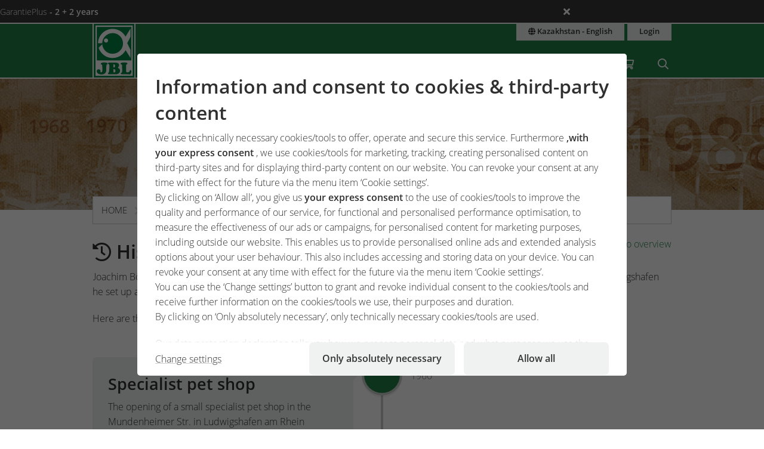

--- FILE ---
content_type: text/html;charset=UTF-8
request_url: https://www.jbl.de/en/history/section/19?country=kz
body_size: 19070
content:
<!doctype html>
<html class="no-js" lang="en" prefix="og: http://ogp.me/ns#">
<head>
  <meta charset="utf-8">
  <meta name="viewport" content="width=device-width, initial-scale=1.0">
  <meta http-equiv="x-ua-compatible" content="ie=edge">
  <title>Company - History</title>
  <link as="font" href="/lib/fonts/JBLSans_Light/JBLSansLight.woff2?v=1" type="font/woff2" crossorigin="anonymous">
  <link as="font" href="/lib/fonts/JBLSans_Semibold/JBLSansSemibold.woff2?v=1" type="font/woff2" crossorigin="anonymous">
  <meta name="robots" content="all">
  <meta property="og:image" content="https://www.jbl.de/images/container/w970_h582/65509.jpg">
  <meta property="og:description" content="Joachim Böhme was a qualified chemist and turned his hobby, aquatics, into a profession. After moving from Dresden to Ludwigshafen he set up a specialist pet shop from which the company JBL soon emerged. Here are the milestones of the company history:">
  <meta property="og:type" content="website">
  <meta name="description" content="Joachim Böhme was a qualified chemist and turned his hobby into a profession. After moving from Dresden to Ludwigshafen he set up a specialist pet shop. ">
  <meta name="keywords" content="History, background, JBL specialist pet shop, wholesale, chemist, Böhme">
  <meta name="msapplication-TileColor" content="#ffffff">
  <meta name="msapplication-TileImage" content="/mstile-144x144.png?v=477PM8m827">
  <meta name="theme-color" content="#F5F7F5">
  <link rel="apple-touch-icon" sizes="57x57" href="/apple-touch-icon-57x57.png?v=477PM8m827">
  <link rel="apple-touch-icon" sizes="60x60" href="/apple-touch-icon-60x60.png?v=477PM8m827">
  <link rel="apple-touch-icon" sizes="72x72" href="/apple-touch-icon-72x72.png?v=477PM8m827">
  <link rel="apple-touch-icon" sizes="76x76" href="/apple-touch-icon-76x76.png?v=477PM8m827">
  <link rel="apple-touch-icon" sizes="114x114" href="/apple-touch-icon-114x114.png?v=477PM8m827">
  <link rel="apple-touch-icon" sizes="120x120" href="/apple-touch-icon-120x120.png?v=477PM8m827">
  <link rel="apple-touch-icon" sizes="144x144" href="/apple-touch-icon-144x144.png?v=477PM8m827">
  <link rel="apple-touch-icon" sizes="152x152" href="/apple-touch-icon-152x152.png?v=477PM8m827">
  <link rel="apple-touch-icon" sizes="180x180" href="/apple-touch-icon-180x180.png?v=477PM8m827">
  <link rel="icon" href="/favicon.ico?v=477PM8m827" sizes="32x32">
  <link rel="icon" type="image/png" href="/favicon-32x32.png?v=477PM8m827" sizes="32x32">
  <link rel="icon" type="image/png" href="/android-chrome-192x192.png?v=477PM8m827" sizes="192x192">
  <link rel="icon" type="image/png" href="/favicon-96x96.png?v=477PM8m827" sizes="96x96">
  <link rel="icon" type="image/png" href="/favicon-16x16.png?v=477PM8m827" sizes="16x16">
  <link rel="manifest" href="/manifest.json?v=477PM8m827">
  <link rel="mask-icon" href="/safari-pinned-tab.svg?v=477PM8m827" color="#208149">
  <link rel="shortcut icon" href="/favicon.ico?v=477PM8m827">
  <link rel="canonical" href="https://www.jbl.de/en/history/section/19?country=kz">
  <link rel="alternate" hreflang="en-dz" href="https://www.jbl.de/en/history/section/19?country=dz">
  <link rel="alternate" hreflang="fr-dz" href="https://www.jbl.de/fr/historique/section/19?country=dz">
  <link rel="alternate" hreflang="es-ar" href="https://www.jbl.de/es/historia/section/19?country=ar">
  <link rel="alternate" hreflang="en-au" href="https://www.jbl.de/en/history/section/19?country=au">
  <link rel="alternate" hreflang="nl-be" href="https://www.jbl.de/nl/geschiedenis/section/19/de-onderneming-historie?country=be">
  <link rel="alternate" hreflang="de-be" href="https://www.jbl.de/de/history/section/19/unternehmen-historie?country=be">
  <link rel="alternate" hreflang="fr-be" href="https://www.jbl.de/fr/historique/section/19?country=be">
  <link rel="alternate" hreflang="es-bo" href="https://www.jbl.de/es/historia/section/19?country=bo">
  <link rel="alternate" hreflang="en-ba" href="https://www.jbl.de/en/history/section/19?country=ba">
  <link rel="alternate" hreflang="pt-br" href="https://www.jbl.de/pt/historico/section/19/empresa-histaorico?country=br">
  <link rel="alternate" hreflang="en-bn" href="https://www.jbl.de/en/history/section/19?country=bn">
  <link rel="alternate" hreflang="en-bg" href="https://www.jbl.de/en/history/section/19?country=bg">
  <link rel="alternate" hreflang="tr-bg" href="https://www.jbl.de/tr/tarihe/section/19/irket-tarihae?country=bg">
  <link rel="alternate" hreflang="en-ca" href="https://www.jbl.de/en/history/section/19?country=ca">
  <link rel="alternate" hreflang="fr-ca" href="https://www.jbl.de/fr/historique/section/19?country=ca">
  <link rel="alternate" hreflang="cs-cz" href="https://www.jbl.de/cs/historie/section/19?country=cz">
  <link rel="alternate" hreflang="es-cl" href="https://www.jbl.de/es/historia/section/19?country=cl">
  <link rel="alternate" hreflang="en-cn" href="https://www.jbl.de/en/history/section/19?country=cn">
  <link rel="alternate" hreflang="en-hr" href="https://www.jbl.de/en/history/section/19?country=hr">
  <link rel="alternate" hreflang="en-cy" href="https://www.jbl.de/en/history/section/19?country=cy">
  <link rel="alternate" hreflang="de-dk" href="https://www.jbl.de/de/history/section/19/unternehmen-historie?country=dk">
  <link rel="alternate" hreflang="en-dk" href="https://www.jbl.de/en/history/section/19?country=dk">
  <link rel="alternate" hreflang="de-de" href="https://www.jbl.de/de/history/section/19/unternehmen-historie?country=de">
  <link rel="alternate" hreflang="en-eg" href="https://www.jbl.de/en/history/section/19?country=eg">
  <link rel="alternate" hreflang="en-sv" href="https://www.jbl.de/en/history/section/19?country=sv">
  <link rel="alternate" hreflang="es-sv" href="https://www.jbl.de/es/historia/section/19?country=sv">
  <link rel="alternate" hreflang="en-ee" href="https://www.jbl.de/en/history/section/19?country=ee">
  <link rel="alternate" hreflang="en-fo" href="https://www.jbl.de/en/history/section/19?country=fo">
  <link rel="alternate" hreflang="en-fi" href="https://www.jbl.de/en/history/section/19?country=fi">
  <link rel="alternate" hreflang="en-fr" href="https://www.jbl.de/en/history/section/19?country=fr">
  <link rel="alternate" hreflang="fr-fr" href="https://www.jbl.de/fr/historique/section/19?country=fr">
  <link rel="alternate" hreflang="en-ge" href="https://www.jbl.de/en/history/section/19?country=ge">
  <link rel="alternate" hreflang="en-gi" href="https://www.jbl.de/en/history/section/19?country=gi">
  <link rel="alternate" hreflang="es-gi" href="https://www.jbl.de/es/historia/section/19?country=gi">
  <link rel="alternate" hreflang="en-gb" href="https://www.jbl.de/en/history/section/19?country=gb">
  <link rel="alternate" hreflang="en-gr" href="https://www.jbl.de/en/history/section/19?country=gr">
  <link rel="alternate" hreflang="en-gl" href="https://www.jbl.de/en/history/section/19?country=gl">
  <link rel="alternate" hreflang="fr-gp" href="https://www.jbl.de/fr/historique/section/19?country=gp">
  <link rel="alternate" hreflang="en-hk" href="https://www.jbl.de/en/history/section/19?country=hk">
  <link rel="alternate" hreflang="en-hu" href="https://www.jbl.de/en/history/section/19?country=hu">
  <link rel="alternate" hreflang="en-is" href="https://www.jbl.de/en/history/section/19?country=is">
  <link rel="alternate" hreflang="fr-re" href="https://www.jbl.de/fr/historique/section/19?country=re">
  <link rel="alternate" hreflang="en-in" href="https://www.jbl.de/en/history/section/19?country=in">
  <link rel="alternate" hreflang="en-id" href="https://www.jbl.de/en/history/section/19?country=id">
  <link rel="alternate" hreflang="en-ir" href="https://www.jbl.de/en/history/section/19?country=ir">
  <link rel="alternate" hreflang="en-ie" href="https://www.jbl.de/en/history/section/19?country=ie">
  <link rel="alternate" hreflang="en-il" href="https://www.jbl.de/en/history/section/19?country=il">
  <link rel="alternate" hreflang="it-it" href="https://www.jbl.de/it/storia/section/19/azienda-cronologia?country=it">
  <link rel="alternate" hreflang="en-jp" href="https://www.jbl.de/en/history/section/19?country=jp">
  <link rel="alternate" hreflang="en-jo" href="https://www.jbl.de/en/history/section/19?country=jo">
  <link rel="alternate" hreflang="en-kz" href="https://www.jbl.de/en/history/section/19?country=kz">
  <link rel="alternate" hreflang="en-ke" href="https://www.jbl.de/en/history/section/19?country=ke">
  <link rel="alternate" hreflang="tr-cy" href="https://www.jbl.de/tr/tarihe/section/19/irket-tarihae?country=cy">
  <link rel="alternate" hreflang="en-kr" href="https://www.jbl.de/en/history/section/19?country=kr">
  <link rel="alternate" hreflang="en-lv" href="https://www.jbl.de/en/history/section/19?country=lv">
  <link rel="alternate" hreflang="fr-mc" href="https://www.jbl.de/fr/historique/section/19?country=mc">
  <link rel="alternate" hreflang="en-lb" href="https://www.jbl.de/en/history/section/19?country=lb">
  <link rel="alternate" hreflang="de-li" href="https://www.jbl.de/de/history/section/19/unternehmen-historie?country=li">
  <link rel="alternate" hreflang="en-lt" href="https://www.jbl.de/en/history/section/19?country=lt">
  <link rel="alternate" hreflang="fr-lu" href="https://www.jbl.de/fr/historique/section/19?country=lu">
  <link rel="alternate" hreflang="de-lu" href="https://www.jbl.de/de/history/section/19/unternehmen-historie?country=lu">
  <link rel="alternate" hreflang="en-mg" href="https://www.jbl.de/en/history/section/19?country=mg">
  <link rel="alternate" hreflang="fr-mg" href="https://www.jbl.de/fr/historique/section/19?country=mg">
  <link rel="alternate" hreflang="en-mw" href="https://www.jbl.de/en/history/section/19?country=mw">
  <link rel="alternate" hreflang="en-my" href="https://www.jbl.de/en/history/section/19?country=my">
  <link rel="alternate" hreflang="en-mt" href="https://www.jbl.de/en/history/section/19?country=mt">
  <link rel="alternate" hreflang="en-ma" href="https://www.jbl.de/en/history/section/19?country=ma">
  <link rel="alternate" hreflang="fr-mq" href="https://www.jbl.de/fr/historique/section/19?country=mq">
  <link rel="alternate" hreflang="en-mu" href="https://www.jbl.de/en/history/section/19?country=mu">
  <link rel="alternate" hreflang="fr-yt" href="https://www.jbl.de/fr/historique/section/19?country=yt">
  <link rel="alternate" hreflang="es-mx" href="https://www.jbl.de/es/historia/section/19?country=mx">
  <link rel="alternate" hreflang="en-md" href="https://www.jbl.de/en/history/section/19?country=md">
  <link rel="alternate" hreflang="nl-nl" href="https://www.jbl.de/nl/geschiedenis/section/19/de-onderneming-historie?country=nl">
  <link rel="alternate" hreflang="en-nz" href="https://www.jbl.de/en/history/section/19?country=nz">
  <link rel="alternate" hreflang="en-kp" href="https://www.jbl.de/en/history/section/19?country=kp">
  <link rel="alternate" hreflang="en-no" href="https://www.jbl.de/en/history/section/19?country=no">
  <link rel="alternate" hreflang="fr-nc" href="https://www.jbl.de/fr/historique/section/19?country=nc">
  <link rel="alternate" hreflang="de-at" href="https://www.jbl.de/de/history/section/19/unternehmen-historie?country=at">
  <link rel="alternate" hreflang="es-pe" href="https://www.jbl.de/es/historia/section/19?country=pe">
  <link rel="alternate" hreflang="en-ph" href="https://www.jbl.de/en/history/section/19?country=ph">
  <link rel="alternate" hreflang="pl-pl" href="https://www.jbl.de/pl/history/section/19/firma-historia?country=pl">
  <link rel="alternate" hreflang="pt-pt" href="https://www.jbl.de/pt/historico/section/19/empresa-histaorico?country=pt">
  <link rel="alternate" hreflang="en-ro" href="https://www.jbl.de/en/history/section/19?country=ro">
  <link rel="alternate" hreflang="it-sm" href="https://www.jbl.de/it/storia/section/19/azienda-cronologia?country=sm">
  <link rel="alternate" hreflang="de-ch" href="https://www.jbl.de/de/history/section/19/unternehmen-historie?country=ch">
  <link rel="alternate" hreflang="fr-sn" href="https://www.jbl.de/fr/historique/section/19?country=sn">
  <link rel="alternate" hreflang="en-rs" href="https://www.jbl.de/en/history/section/19?country=rs">
  <link rel="alternate" hreflang="en-sg" href="https://www.jbl.de/en/history/section/19?country=sg">
  <link rel="alternate" hreflang="en-sk" href="https://www.jbl.de/en/history/section/19?country=sk">
  <link rel="alternate" hreflang="en-si" href="https://www.jbl.de/en/history/section/19?country=si">
  <link rel="alternate" hreflang="en-za" href="https://www.jbl.de/en/history/section/19?country=za">
  <link rel="alternate" hreflang="en-es" href="https://www.jbl.de/en/history/section/19?country=es">
  <link rel="alternate" hreflang="es-es" href="https://www.jbl.de/es/historia/section/19?country=es">
  <link rel="alternate" hreflang="fr-ch" href="https://www.jbl.de/fr/historique/section/19?country=ch">
  <link rel="alternate" hreflang="en-se" href="https://www.jbl.de/en/history/section/19?country=se">
  <link rel="alternate" hreflang="it-ch" href="https://www.jbl.de/it/storia/section/19/azienda-cronologia?country=ch">
  <link rel="alternate" hreflang="en-sy" href="https://www.jbl.de/en/history/section/19?country=sy">
  <link rel="alternate" hreflang="en-tw" href="https://www.jbl.de/en/history/section/19?country=tw">
  <link rel="alternate" hreflang="en-th" href="https://www.jbl.de/en/history/section/19?country=th">
  <link rel="alternate" hreflang="tr-tr" href="https://www.jbl.de/tr/tarihe/section/19/irket-tarihae?country=tr">
  <link rel="alternate" hreflang="en-ua" href="https://www.jbl.de/en/history/section/19?country=ua">
  <link rel="alternate" hreflang="en-ae" href="https://www.jbl.de/en/history/section/19?country=ae">
  <link rel="alternate" hreflang="en-us" href="https://www.jbl.de/en/history/section/19?country=us">
  <link rel="alternate" hreflang="en-vn" href="https://www.jbl.de/en/history/section/19?country=vn">
  <link rel="alternate" hreflang="ru-by" href="https://www.jbl.de/ru/istoriya/section/19/-?country=by">
  <link rel="alternate" hreflang="ru-kz" href="https://www.jbl.de/ru/istoriya/section/19/-?country=kz">
  <link rel="alternate" hreflang="ru-lv" href="https://www.jbl.de/ru/istoriya/section/19/-?country=lv">
  <link rel="alternate" hreflang="ru-ru" href="https://www.jbl.de/ru/istoriya/section/19/-?country=ru">
  <link rel="alternate" hreflang="ru-ua" href="https://www.jbl.de/ru/istoriya/section/19/-?country=ua">
  <link rel="alternate" hreflang="ru-ee" href="https://www.jbl.de/ru/istoriya/section/19/-?country=ee">
  <link rel="alternate" href="https://www.jbl.de/en/lang?country=kz" hreflang="x-default">
  <link rel="preload" as="style" href="/lib/cache/css/all_html_940.css" media="all">  <link rel="stylesheet" type="text/css" href="/lib/cache/css/all_html_940.css" media="all">
  <link rel="preload" as="style" href="/lib/cache/css/print_html_940.css" media="print">  <link rel="stylesheet" type="text/css" href="/lib/cache/css/print_html_940.css" media="print">
  <link rel="preload" as="script" href="/lib/cache/js/html_878_en.js">  <script rel="preload" src="/lib/cache/js/html_878_en.js"></script>
  <link rel="stylesheet" href="/lib/css/areas.css?v=1744182835">
  <script type="application/ld+json">
  [{"@context":"https:\/\/schema.org","@type":"BreadcrumbList","itemListElement":[{"@type":"ListItem","position":1,"name":"Home","item":"https:\/\/www.jbl.de\/en?country=kz"},{"@type":"ListItem","position":2,"name":"Company","item":"https:\/\/www.jbl.de\/en\/company\/detail\/7?country=kz"},{"@type":"ListItem","position":3,"name":"History","item":"https:\/\/www.jbl.de\/en\/history\/section\/19?country=kz"}]}]
  </script>
  <meta name="google-site-verification" content="main_page_google_site_verification">
  <script src="https://rybbit.oct.de/api/script.js" data-site-id="df38283084e9" defer></script>
  <script async src="https://plausible.oct.de/js/pa-SZIhpREYqacSUIL7BO4m9.js"></script>
  <script>window.plausible=window.plausible||function(){(plausible.q=plausible.q||[]).push(arguments)},plausible.init=plausible.init||function(i){plausible.o=i||{}};plausible.init();</script>
</head>
<body id="page-body" class="app-areas-section app-name-areas app-func-section company exclusive section-company-history">
<section id="announcements_bar" class="announcements-bar visually-hidden">
 <div>
   <ul>
        <li data-id="5" data-update-date="2025-01-06 14:47:44"
        >
          <a href="/en/productsregistration/guaranteeplus/jbl-garantieplus-the-extended-4-year-guarantee?country=kz">
          GarantiePlus
          <strong>- 2 + 2 years</strong>
          </a>
          <div class="comment">With the JBL GarantiePlus guarantee extension, you have secured your extra-long extended 4-year guarantee for your JBL product from the date of purchase.</div>
        </li>
   </ul>
  <button class="close" aria-label="Ankündigungen schließen"><span class="ji ji-times"></span></button>
 </div>
</section>
<div class="off-canvas-wrap" data-offcanvas>
  <div class="inner-wrap">
    <nav class="tab-bar show-for-small-only" aria-hidden="true">
      <section class="left tab-bar-section">
        <span class="title">
          <a href="/"><span class="company-name">JBL GmbH & Co. KG</span></a>
        </span>
        <ul class="menu-cart-wrap">
          <li class="cart "><a aria-label="Shopping Cart / Wish List" class="" href="/en/shopcart/myjbl-shopping-cart-wish-list?country=kz"><span class="fa fa-shopping-cart"></span>
<span style="display:none;" class="cart-count">0</span>
<span style="display:none;" class="wishlist-count">0</span></a></li>
<li class=" "><a aria-label="Search" class="" href="/en/search?country=kz"><span class="ji ji-search" ></span></a></li>
        </ul>
      </section>
      <section class="right-small">
        <a class="right-off-canvas-toggle" href="#navigation-mobil-right" >
          <span class="fa fa-bars"></span>
        </a>
      </section>
    </nav>
    <aside id="navigation-mobil-right" class="right-off-canvas-menu">
      <ul class="off-canvas-list">
        <li class=" "><a aria-label="Themeworld" class="" href="/en/theme-world/jbl-themeworld-for-your-hobby?country=kz">Themeworld</a></li>
<li class=" "><a aria-label="Products & Shop" class="" href="/en/products/jbl-shop-for-aquarium-pond-terrarium?country=kz">Products & Shop</a></li>
<li class="  has-dropdown has-submenu"><a aria-label="Service" class="" href="/en/service?country=kz">Service</a><ul class="right-submenu"><li class="back"><a href="#">Terug</a></li><li><label>Service</label></li><li><a href="/en/service?country=kz">Service show</a></li><li class="aquariumnano group  has-submenu"><a aria-label="Laboratories / Calculators" class="" href="/en/calculators-laboratories/service-laboratories-calculators?country=kz">Laboratories / Calculators</a><ul class="right-submenu"><li class="back"><a href="#">Terug</a></li><li><label>Laboratories / Calculators</label></li><li><a href="/en/calculators-laboratories/service-laboratories-calculators?country=kz">Laboratories / Calculators show</a></li><li class="onlinehospital "><a aria-label="Online Hospital" class="" href="/en/online-hospital?country=kz">Online Hospital</a></li>
<li class="aquariumlab load_lab"><a aria-label="Water Analysis Online Laboratory" class="" href="/en/water-analysis/load_lab/13/water-analysis-online-laboratory?country=kz">Water Analysis Online Laboratory</a></li>
<li class=" proscape_dosage"><a aria-label="ProScape dosage calculator" class="" href="/en/proscape-dosage/proscape_dosage/proscape-dosage-calculator?country=kz">ProScape dosage calculator</a></li>
<li class=" proscape_substrate"><a aria-label="ProScape substrate calculator" class="" href="/en/proscape-substrate/proscape_substrate/proscape-substrate-calculator?country=kz">ProScape substrate calculator</a></li>
</ul></li>
<li class="group  has-submenu"><a aria-label="Landing Pages" class="" href="/en/landing-pages?country=kz">Landing Pages</a><ul class="right-submenu"><li class="back"><a href="#">Terug</a></li><li><label>Landing Pages</label></li><li><a href="/en/landing-pages?country=kz">Landing Pages show</a></li><li class="exclusive "><a aria-label="PROPOND" class="" href="/en/propond_2025/propond-natural-energy-optimized?country=kz">PROPOND</a></li>
<li class="exclusive "><a aria-label="PROTERRA" class="" href="/en/proterra/proterra-natural-variety?country=kz">PROTERRA</a></li>
<li class="pond "><a aria-label="1-2-3 algae-free concept" class="" href="/en/1-2-3-algae-free/1-2-3-algae-free-concept?country=kz">1-2-3 algae-free concept</a></li>
</ul></li>
<li class="support group  has-submenu"><a aria-label="Customer service center" class="" href="/en/support/customer-service-center?country=kz">Customer service center</a><ul class="right-submenu"><li class="back"><a href="#">Terug</a></li><li><label>Customer service center</label></li><li><a href="/en/support/customer-service-center?country=kz">Customer service center show</a></li><li class="aquariumfreshwater group "><a aria-label="FAQ" class="" href="/en/faq?country=kz">FAQ</a></li>
<li class=" "><a aria-label="Product registration" class="" href="/en/productregistration/product-registration?country=kz">Product registration</a></li>
<li class="exclusive guaranteeplus"><a aria-label="GarantiePlus" class="" href="/en/productguarantee/guaranteeplus/jbl-garantieplus-the-extended-4-year-guarantee?country=kz">GarantiePlus</a></li>
<li class=" "><a aria-label="Customer satisfaction" class="" href="/en/customer-satisfaction?country=kz">Customer satisfaction</a></li>
</ul></li>
<li class="exclusive "><a aria-label="Manuals & brochures" class="" href="/en/catalogue/service-manuals-brochures?country=kz">Manuals & brochures</a></li>
<li class="storelocator "><a aria-label="Shop Locator" class="" href="/en/closest-retailer/service-shop-locator?country=kz">Shop Locator</a></li>
</ul></li>
<li class="  has-dropdown has-submenu"><a aria-label="myJBL" class="" href="/en/myjbl?country=kz">myJBL</a><ul class="right-submenu"><li class="back"><a href="#">Terug</a></li><li><label>myJBL</label></li><li><a href="/en/myjbl?country=kz">myJBL show</a></li><li class="exclusive "><a aria-label="Blog" class="" href="/en/blog?country=kz">Blog</a></li>
<li class="exclusive "><a aria-label="Podcast" class="" href="/en/podcast/tropenfieber-hobby-meets-nature?country=kz">Podcast</a></li>
<li class="exclusive "><a aria-label="Competitions" class="" href="/en/competitions?country=kz">Competitions</a></li>
<li class="newsletter exclusive "><a aria-label="Newsletter" class="" href="/en/newsletter?country=kz">Newsletter</a></li>
<li class="exclusive "><a aria-label="#jbldeal" class="" href="/en/jbldeal/jbldeal-at-a-glance?country=kz">#jbldeal</a></li>
<li class="events exclusive "><a aria-label="Expeditions" class="" href="/en/expeditions?country=kz">Expeditions</a></li>
</ul></li>
<li class="company detail has-dropdown has-submenu"><a aria-label="Company" class="" href="/en/company/detail/7?country=kz">Company</a><ul class="right-submenu"><li class="back"><a href="#">Terug</a></li><li><label>Company</label></li><li><a href="/en/company/detail/7?country=kz">Company show</a></li><li class="exclusive section"><a aria-label="About JBL" class="" href="/en/overview/section/22/company-about-jbl?country=kz">About JBL</a></li>
<li class="company exclusive section"><a aria-label="History" class="" href="/en/history/section/19?country=kz">History</a></li>
<li class="company exclusive section"><a aria-label="Philosophy" class="" href="/en/company-philosophy/section/20/company-corporate-philosophy?country=kz">Philosophy</a></li>
<li class="exclusive section"><a aria-label="Research" class="" href="/en/research/section/21?country=kz">Research</a></li>
<li class="exclusive section"><a aria-label="Quality Management" class="" href="/en/quality/section/23?country=kz">Quality Management</a></li>
<li class="exclusive section"><a aria-label="Production" class="" href="/en/production/section/26?country=kz">Production</a></li>
<li class="company exclusive section"><a aria-label="Sustainability" class="" href="/en/ecology/section/25/company-sustainability?country=kz">Sustainability</a></li>
<li class="exclusive section"><a aria-label="JBL worldwide" class="" href="/en/worldwide/section/24?country=kz">JBL worldwide</a></li>
<li class="exclusive section"><a aria-label="Employees" class="" href="/en/employee/section/27?country=kz">Employees</a></li>
<li class="exclusive section"><a aria-label="Careers" class="" href="/en/company-careers/section/28?country=kz">Careers</a></li>
<li class="exclusive "><a aria-label="Press" class="" href="/en/press?country=kz">Press</a></li>
<li class="company exclusive section"><a aria-label="Awards" class="" href="/en/awards/section/35?country=kz">Awards</a></li>
</ul></li>
      </ul>
      <div class="menu-functions text-center">
        <div class="menu-lang-block"><a aria-label="Country & language" class="button small expand" href="/en/lang?current_app_name=areas&amp;current_app_func=section&amp;current_app_para=%257B%2522id%2522%253A%252219%2522%257D&amp;country=kz"><span title="Country & language" class="ji ji-globe"></span> Kazakhstan - English</a></div>
<div class="menu-lang-block"><a aria-label="Login" class="button small expand" href="/en/login?country=kz">Login</a></div>
        <div class="menu-copyright">
          <div>&copy; 1968 - 2026
            <a href="https://www.jbl.de">JBL GmbH & Co. KG</a></div>
          <div>&copy; 2010 - 2026
            <a href="https://www.october-labs.de">October Labs GmbH</a></div>
        </div>
      </div>
    </aside>
    <div id="navigation-top-bar" class="contain-to-grid hide-for-small">
      <nav class="top-bar" data-topbar role="navigation">
        <ul class="title-area">
          <li class="name">
            <a href="/en?country=kz" aria-label="JBL GmbH & Co. KG"><span class="company-name">JBL GmbH & Co. KG</span></a>
          </li>
        </ul>
        <section class="top-bar-section">
          <ul class="left">
            <li class=" "><a aria-label="Themeworld" class="" href="/en/theme-world/jbl-themeworld-for-your-hobby?country=kz">Themeworld</a></li>
<li class=" "><a aria-label="Products & Shop" class="" href="/en/products/jbl-shop-for-aquarium-pond-terrarium?country=kz">Products & Shop</a></li>
<li class="  has-dropdown"><a aria-label="Service" class="" href="/en/service?country=kz">Service</a><div class="dropdown"><div class="dropdown-box"><ul class=""><li class="aquariumnano group "><a aria-label="Laboratories / Calculators" class="" href="/en/calculators-laboratories/service-laboratories-calculators?country=kz">Laboratories / Calculators</a><ul class=""><li class="onlinehospital "><a aria-label="Online Hospital" class="" href="/en/online-hospital?country=kz">Online Hospital</a></li>
<li class="aquariumlab load_lab"><a aria-label="Water Analysis Online Laboratory" class="" href="/en/water-analysis/load_lab/13/water-analysis-online-laboratory?country=kz">Water Analysis Online Laboratory</a></li>
<li class=" proscape_dosage"><a aria-label="ProScape dosage calculator" class="" href="/en/proscape-dosage/proscape_dosage/proscape-dosage-calculator?country=kz">ProScape dosage calculator</a></li>
<li class=" proscape_substrate"><a aria-label="ProScape substrate calculator" class="" href="/en/proscape-substrate/proscape_substrate/proscape-substrate-calculator?country=kz">ProScape substrate calculator</a></li>
</ul></li>
<li class="group "><a aria-label="Landing Pages" class="" href="/en/landing-pages?country=kz">Landing Pages</a><ul class=""><li class="exclusive "><a aria-label="PROPOND" class="" href="/en/propond_2025/propond-natural-energy-optimized?country=kz">PROPOND</a></li>
<li class="exclusive "><a aria-label="PROTERRA" class="" href="/en/proterra/proterra-natural-variety?country=kz">PROTERRA</a></li>
<li class="pond "><a aria-label="1-2-3 algae-free concept" class="" href="/en/1-2-3-algae-free/1-2-3-algae-free-concept?country=kz">1-2-3 algae-free concept</a></li>
</ul></li>
<li class="support group "><a aria-label="Customer service center" class="" href="/en/support/customer-service-center?country=kz">Customer service center</a><ul class=""><li class="aquariumfreshwater group "><a aria-label="FAQ" class="" href="/en/faq?country=kz">FAQ</a></li>
<li class=" "><a aria-label="Product registration" class="" href="/en/productregistration/product-registration?country=kz">Product registration</a></li>
<li class="exclusive guaranteeplus"><a aria-label="GarantiePlus" class="" href="/en/productguarantee/guaranteeplus/jbl-garantieplus-the-extended-4-year-guarantee?country=kz">GarantiePlus</a></li>
<li class=" "><a aria-label="Customer satisfaction" class="" href="/en/customer-satisfaction?country=kz">Customer satisfaction</a></li>
</ul></li>
<li class="exclusive "><a aria-label="Manuals & brochures" class="" href="/en/catalogue/service-manuals-brochures?country=kz">Manuals & brochures</a></li>
<li class="storelocator "><a aria-label="Shop Locator" class="" href="/en/closest-retailer/service-shop-locator?country=kz">Shop Locator</a></li>
</ul></div></div></li>
<li class="  has-dropdown"><a aria-label="myJBL" class="" href="/en/myjbl?country=kz">myJBL</a><div class="dropdown"><div class="dropdown-box"><ul class=""><li class="exclusive "><a aria-label="Blog" class="" href="/en/blog?country=kz">Blog</a></li>
<li class="exclusive "><a aria-label="Podcast" class="" href="/en/podcast/tropenfieber-hobby-meets-nature?country=kz">Podcast</a></li>
<li class="exclusive "><a aria-label="Competitions" class="" href="/en/competitions?country=kz">Competitions</a></li>
<li class="newsletter exclusive "><a aria-label="Newsletter" class="" href="/en/newsletter?country=kz">Newsletter</a></li>
<li class="exclusive "><a aria-label="#jbldeal" class="" href="/en/jbldeal/jbldeal-at-a-glance?country=kz">#jbldeal</a></li>
<li class="events exclusive "><a aria-label="Expeditions" class="" href="/en/expeditions?country=kz">Expeditions</a></li>
</ul></div></div></li>
<li class="company detail has-dropdown"><a aria-label="Company" class="" href="/en/company/detail/7?country=kz">Company</a><div class="dropdown"><div class="dropdown-box"><ul class=""><li class="exclusive section"><a aria-label="About JBL" class="" href="/en/overview/section/22/company-about-jbl?country=kz">About JBL</a></li>
<li class="company exclusive section"><a aria-label="History" class="" href="/en/history/section/19?country=kz">History</a></li>
<li class="company exclusive section"><a aria-label="Philosophy" class="" href="/en/company-philosophy/section/20/company-corporate-philosophy?country=kz">Philosophy</a></li>
<li class="exclusive section"><a aria-label="Research" class="" href="/en/research/section/21?country=kz">Research</a></li>
<li class="exclusive section"><a aria-label="Quality Management" class="" href="/en/quality/section/23?country=kz">Quality Management</a></li>
<li class="exclusive section"><a aria-label="Production" class="" href="/en/production/section/26?country=kz">Production</a></li>
<li class="company exclusive section"><a aria-label="Sustainability" class="" href="/en/ecology/section/25/company-sustainability?country=kz">Sustainability</a></li>
<li class="exclusive section"><a aria-label="JBL worldwide" class="" href="/en/worldwide/section/24?country=kz">JBL worldwide</a></li>
<li class="exclusive section"><a aria-label="Employees" class="" href="/en/employee/section/27?country=kz">Employees</a></li>
<li class="exclusive section"><a aria-label="Careers" class="" href="/en/company-careers/section/28?country=kz">Careers</a></li>
<li class="exclusive "><a aria-label="Press" class="" href="/en/press?country=kz">Press</a></li>
<li class="company exclusive section"><a aria-label="Awards" class="" href="/en/awards/section/35?country=kz">Awards</a></li>
</ul></div></div></li>
          </ul>
          <ul class="right menu-icons">
            <li class="cart "><a aria-label="Shopping Cart / Wish List" class="" href="/en/shopcart/myjbl-shopping-cart-wish-list?country=kz"><span class="fa fa-shopping-cart"></span>
<span style="display:none;" class="cart-count">0</span>
<span style="display:none;" class="wishlist-count">0</span></a></li>
<li class=" "><a aria-label="Search" class="" href="/en/search?country=kz"><span class="ji ji-search" ></span></a></li>
          </ul>
          <ul class="right top-overlay">
            <li class=" "><a aria-label="Country & language" class="" href="/en/lang?current_app_name=areas&amp;current_app_func=section&amp;current_app_para=%257B%2522id%2522%253A%252219%2522%257D&amp;country=kz"><span title="Country & language" class="ji ji-globe"></span> Kazakhstan - English</a></li>
<li class=" "><a aria-label="Login" class="" href="/en/login?country=kz">Login</a></li>
          </ul>
        </section>
      </nav>
    </div>
    <section class="header-banner">
        <div class="row">
          <div class="small-12 columns">
            <h1>
            History
            <small></small>
            </h1>
            <div class="breadcrumbs"><div><a href="/en?country=kz">Home</a></div>
<div><a href="/en/company/detail/7?country=kz">Company</a></div>
<div><a href="/en/history/section/19?country=kz">History</a></div>
</div>
          </div>
        </div>
    </section>
    <section id="landing-area-company-history" class="landing-area-section">
  <div class="row header-block">
    <div class="columns hide-for-small medium-8">
      <h2><i class="fa fa-history"></i> History</h2>
    </div>
    <div class="columns small-12 medium-4 text-right hide-for-print">
      <a class="area-head-back-link" href="/en/company/detail/7?country=kz"><span class="ji ji-prev"></span> back to overview</a>
    </div>
  </div>
  <div class="row">
    <div class="columns small-12">
      <div id="page_10743" class="c-page page"><div id="cblock_13224" class="c-block clearfix">
<p id="inline_33325" class="c-inline "><span id="text_290906">Joachim Böhme was a qualified chemist and turned his hobby, aquatics, into a profession. After moving from Dresden to Ludwigshafen he set up a specialist pet shop from which the company JBL soon emerged.</span> </p>
<p id="inline_33326" class="c-inline "><span id="text_290907">Here are the milestones of the company history:</span> </p>
</div>
</div>
    </div>
  </div>
  <div class="row">
    <div class="columns small-12">
      <section id="cd-timeline" class="cd-container">
    <div class="cd-timeline-block">
    <div class="cd-timeline-img text-center">
      <i class="jf jf-aqua"></i>
    </div>
    <div class="cd-timeline-content">
      <h3>Specialist pet shop</h3>
      <div id="page_10745" class="c-page page"><div id="cblock_13226" class="c-block clearfix">
<p id="inline_33327" class="c-inline "><span id="text_290921">The opening of a small specialist pet shop in the Mundenheimer Str. in Ludwigshafen am Rhein (Germany). Joachim Böhme’s love of aquatic animals and his expert knowledge in the field of aquatics earned him many customers. Through the focus on aquatics the pet shop became a live fish wholesaler.</span> </p>
</div>
</div>
      <div>
        <img alt="" title=""
        data-interchange="
        [/images/container/w470_h282/68024.jpg, (default)],
        [/images/container/w608_h364/68024.jpg, (retina)],
        [/images/container/w470_h282/68024.jpg, (medium)],
        [/images/container/w970_h582/68024.jpg, (retina_medium)]">
        <noscript><img src="/images/container/w470_h282/68024.jpg" alt=""></noscript>
      </div>
      <span class="cd-date">1960</span>
    </div>
  </div>
  <div class="cd-timeline-block">
    <div class="cd-timeline-img text-center">
      <i class="jf jf-text-xl"></i>
    </div>
    <div class="cd-timeline-content">
      <h3>Company name JBL</h3>
      <div id="page_10752" class="c-page page"><div id="cblock_13233" class="c-block clearfix">
<p id="inline_33328" class="c-inline "><span id="text_290935">Fish diseases, especially the white spot disease, led Joachim Böhme, with his expert knowledge of chemistry and medicines, to produce his first remedy for ornamental fish. He took his initials JB and the L from Ludwigshafen for his company name and named the product JBL Punktol. This was the start of the company JBL. Products for tortoise and turtle food and “Die 7 Kugeln” for the plant fertilization followed.</span> </p>
</div>
</div>
      <div>
        <img alt="" title=""
        data-interchange="
        [/images/container/w470_h282/67997.jpg, (default)],
        [/images/container/w608_h364/67997.jpg, (retina)],
        [/images/container/w470_h282/67997.jpg, (medium)],
        [/images/container/w970_h582/67997.jpg, (retina_medium)]">
        <noscript><img src="/images/container/w470_h282/67997.jpg" alt=""></noscript>
      </div>
      <span class="cd-date">1968</span>
    </div>
  </div>
  <div class="cd-timeline-block">
    <div class="cd-timeline-img text-center">
      <i class="ji ji-building"></i>
    </div>
    <div class="cd-timeline-content">
      <h3>Specialisation</h3>
      <div id="page_10759" class="c-page page"><div id="cblock_13240" class="c-block clearfix">
<p id="inline_33329" class="c-inline "><span id="text_290949">Discontinuation of the fish wholesale business and a specialisation in JBL production articles and a wholesale product range for the pet supplies.</span> </p>
</div>
</div>
      <div>
        <img alt="" title=""
        data-interchange="
        [/images/container/w470_h282/68000.jpg, (default)],
        [/images/container/w608_h364/68000.jpg, (retina)],
        [/images/container/w470_h282/68000.jpg, (medium)],
        [/images/container/w970_h582/68000.jpg, (retina_medium)]">
        <noscript><img src="/images/container/w470_h282/68000.jpg" alt=""></noscript>
      </div>
      <span class="cd-date">1970</span>
    </div>
  </div>
  <div class="cd-timeline-block">
    <div class="cd-timeline-img text-center">
      <i class="ji ji-suitcase"></i>
    </div>
    <div class="cd-timeline-content">
      <h3>Move</h3>
      <div id="page_10766" class="c-page page"><div id="cblock_13247" class="c-block clearfix">
<p id="inline_33330" class="c-inline "><span id="text_290963">Move to Mannheim because of lack of space, arising from the permanent extension of the product range and a higher demand.</span> </p>
</div>
</div>
      <div>
        <img alt="" title=""
        data-interchange="
        [/images/container/w470_h282/67999.jpg, (default)],
        [/images/container/w608_h364/67999.jpg, (retina)],
        [/images/container/w470_h282/67999.jpg, (medium)],
        [/images/container/w970_h582/67999.jpg, (retina_medium)]">
        <noscript><img src="/images/container/w470_h282/67999.jpg" alt=""></noscript>
      </div>
      <span class="cd-date">1972</span>
    </div>
  </div>
  <div class="cd-timeline-block">
    <div class="cd-timeline-img text-center">
      <i class="ji ji-building"></i>
    </div>
    <div class="cd-timeline-content">
      <h3>Further location</h3>
      <div id="page_10773" class="c-page page"><div id="cblock_13254" class="c-block clearfix">
<p id="inline_33331" class="c-inline "><span id="text_290977">Our company expansion means we have outgrown our space. We have therefore opened an additional location in Ludwigshafen.</span> </p>
</div>
</div>
      <div>
        <img alt="" title=""
        data-interchange="
        [/images/container/w470_h282/67998.jpg, (default)],
        [/images/container/w608_h364/67998.jpg, (retina)],
        [/images/container/w470_h282/67998.jpg, (medium)],
        [/images/container/w970_h582/67998.jpg, (retina_medium)]">
        <noscript><img src="/images/container/w470_h282/67998.jpg" alt=""></noscript>
      </div>
      <span class="cd-date">1975</span>
    </div>
  </div>
  <div class="cd-timeline-block">
    <div class="cd-timeline-img text-center">
      <i class="jf jf-aqua"></i>
    </div>
    <div class="cd-timeline-content">
      <h3>First fish food range</h3>
      <div id="page_10780" class="c-page page"><div id="cblock_13261" class="c-block clearfix">
<p id="inline_33332" class="c-inline "><span id="text_290991">Launch of the first official fish food range BRG (braun, rot, gelb – brown, red, yellow; colours of the fish food tins)</span> </p>
</div>
</div>
      <div>
        <img alt="" title=""
        data-interchange="
        [/images/container/w470_h282/68002.jpg, (default)],
        [/images/container/w608_h364/68002.jpg, (retina)],
        [/images/container/w470_h282/68002.jpg, (medium)],
        [/images/container/w970_h582/68002.jpg, (retina_medium)]">
        <noscript><img src="/images/container/w470_h282/68002.jpg" alt=""></noscript>
      </div>
      <span class="cd-date">1980</span>
    </div>
  </div>
  <div class="cd-timeline-block">
    <div class="cd-timeline-img text-center">
      <i class="ji ji-university"></i>
    </div>
    <div class="cd-timeline-content">
      <h3>Company name</h3>
      <div id="page_10787" class="c-page page"><div id="cblock_13268" class="c-block clearfix">
<p id="inline_33333" class="c-inline "><span id="text_291005">Change of the company name into a GmbH. His son Roland Böhme became a partner.</span> </p>
</div>
</div>
      <div>
        <img alt="" title=""
        data-interchange="
        [/images/container/w470_h282/68003.jpg, (default)],
        [/images/container/w608_h364/68003.jpg, (retina)],
        [/images/container/w470_h282/68003.jpg, (medium)],
        [/images/container/w970_h582/68003.jpg, (retina_medium)]">
        <noscript><img src="/images/container/w470_h282/68003.jpg" alt=""></noscript>
      </div>
      <span class="cd-date">1983</span>
    </div>
  </div>
  <div class="cd-timeline-block">
    <div class="cd-timeline-img text-center">
      <i class="ji ji-building"></i>
    </div>
    <div class="cd-timeline-content">
      <h3>Property purchase</h3>
      <div id="page_10794" class="c-page page"><div id="cblock_13275" class="c-block clearfix">
<p id="inline_33334" class="c-inline "><span id="text_291019">Initial purchase of a commercial space in the form of a developed plot in Neuhofen (current company office), which was completely renovated and ready to move in to within a very short time.</span> </p>
</div>
</div>
      <div>
        <img alt="" title=""
        data-interchange="
        [/images/container/w470_h282/68001.jpg, (default)],
        [/images/container/w608_h364/68001.jpg, (retina)],
        [/images/container/w470_h282/68001.jpg, (medium)],
        [/images/container/w970_h582/68001.jpg, (retina_medium)]">
        <noscript><img src="/images/container/w470_h282/68001.jpg" alt=""></noscript>
      </div>
      <span class="cd-date">1984</span>
    </div>
  </div>
  <div class="cd-timeline-block">
    <div class="cd-timeline-img text-center">
      <i class="ji ji-user"></i>
    </div>
    <div class="cd-timeline-content">
      <h3>Product manager</h3>
      <div id="page_10801" class="c-page page"><div id="cblock_13282" class="c-block clearfix">
<p id="inline_33335" class="c-inline "><span id="text_291033">After completing his studies Roland Böhme took up the position of product manager at JBL.</span> </p>
</div>
</div>
      <div>
        <img alt="" title=""
        data-interchange="
        [/images/container/w470_h282/68004.jpg, (default)],
        [/images/container/w608_h364/68004.jpg, (retina)],
        [/images/container/w470_h282/68004.jpg, (medium)],
        [/images/container/w970_h582/68004.jpg, (retina_medium)]">
        <noscript><img src="/images/container/w470_h282/68004.jpg" alt=""></noscript>
      </div>
      <span class="cd-date">1988</span>
    </div>
  </div>
  <div class="cd-timeline-block">
    <div class="cd-timeline-img text-center">
      <i class="jf jf-aqua"></i>
    </div>
    <div class="cd-timeline-content">
      <h3>NOVO product range</h3>
      <div id="page_10808" class="c-page page"><div id="cblock_13289" class="c-block clearfix">
<p id="inline_33336" class="c-inline "><span id="text_291047">The quality of the fish food product range was upgraded to a superior level and called NOVO product range.</span> </p>
</div>
</div>
      <div>
        <img alt="" title=""
        data-interchange="
        [/images/container/w470_h282/68007.jpg, (default)],
        [/images/container/w608_h364/68007.jpg, (retina)],
        [/images/container/w470_h282/68007.jpg, (medium)],
        [/images/container/w970_h582/68007.jpg, (retina_medium)]">
        <noscript><img src="/images/container/w470_h282/68007.jpg" alt=""></noscript>
      </div>
      <span class="cd-date">1989</span>
    </div>
  </div>
  <div class="cd-timeline-block">
    <div class="cd-timeline-img text-center">
      <i class="ji ji-gavel"></i>
    </div>
    <div class="cd-timeline-content">
      <h3>Handover of the company management</h3>
      <div id="page_10815" class="c-page page"><div id="cblock_13296" class="c-block clearfix">
<p id="inline_33337" class="c-inline "><span id="text_291061">Joachim Böhme handed over the company management to his son, after he had amassed 3 years of operational experience, but continued to support him as his consultant.</span> </p>
</div>
</div>
      <div>
        <img alt="" title=""
        data-interchange="
        [/images/container/w470_h282/68011.jpg, (default)],
        [/images/container/w608_h364/68011.jpg, (retina)],
        [/images/container/w470_h282/68011.jpg, (medium)],
        [/images/container/w970_h582/68011.jpg, (retina_medium)]">
        <noscript><img src="/images/container/w470_h282/68011.jpg" alt=""></noscript>
      </div>
      <span class="cd-date">1991</span>
    </div>
  </div>
  <div class="cd-timeline-block">
    <div class="cd-timeline-img text-center">
      <i class="ji ji-building"></i>
    </div>
    <div class="cd-timeline-content">
      <h3>Production facility</h3>
      <div id="page_10822" class="c-page page"><div id="cblock_13303" class="c-block clearfix">
<p id="inline_33338" class="c-inline "><span id="text_291075">The rapidly growing range required an extension of the company headquarters and led to the construction of a new production facility.</span> </p>
</div>
</div>
      <div>
        <img alt="" title=""
        data-interchange="
        [/images/container/w470_h282/68005.jpg, (default)],
        [/images/container/w608_h364/68005.jpg, (retina)],
        [/images/container/w470_h282/68005.jpg, (medium)],
        [/images/container/w970_h582/68005.jpg, (retina_medium)]">
        <noscript><img src="/images/container/w470_h282/68005.jpg" alt=""></noscript>
      </div>
      <span class="cd-date">1995</span>
    </div>
  </div>
  <div class="cd-timeline-block">
    <div class="cd-timeline-img text-center">
      <i class="ji ji-university"></i>
    </div>
    <div class="cd-timeline-content">
      <h3>Company name</h3>
      <div id="page_10829" class="c-page page"><div id="cblock_13310" class="c-block clearfix">
<p id="inline_33339" class="c-inline "><span id="text_291089">Change of the company name into its present one, JBL GmbH & Co. KG.</span> </p>
</div>
</div>
      <div>
        <img alt="" title=""
        data-interchange="
        [/images/container/w470_h282/68009.jpg, (default)],
        [/images/container/w608_h364/68009.jpg, (retina)],
        [/images/container/w470_h282/68009.jpg, (medium)],
        [/images/container/w970_h582/68009.jpg, (retina_medium)]">
        <noscript><img src="/images/container/w470_h282/68009.jpg" alt=""></noscript>
      </div>
      <span class="cd-date">1997</span>
    </div>
  </div>
  <div class="cd-timeline-block">
    <div class="cd-timeline-img text-center">
      <i class="ji ji-fish"></i>
    </div>
    <div class="cd-timeline-content">
      <h3>SOLAR fluorescent tubes</h3>
      <div id="page_10836" class="c-page page"><div id="cblock_13317" class="c-block clearfix">
<p id="inline_33340" class="c-inline "><span id="text_291103">Launch of the first JBL Solar fluorescent tubes.</span> <span id="text_291104">Nature as a model for the full daylight spectrum.</span> </p>
</div>
</div>
      <div>
        <img alt="" title=""
        data-interchange="
        [/images/container/w470_h282/68013.jpg, (default)],
        [/images/container/w608_h364/68013.jpg, (retina)],
        [/images/container/w470_h282/68013.jpg, (medium)],
        [/images/container/w970_h582/68013.jpg, (retina_medium)]">
        <noscript><img src="/images/container/w470_h282/68013.jpg" alt=""></noscript>
      </div>
      <span class="cd-date">1998</span>
    </div>
  </div>
  <div class="cd-timeline-block">
    <div class="cd-timeline-img text-center">
      <i class="ji ji-plane"></i>
    </div>
    <div class="cd-timeline-content">
      <h3>First expedition</h3>
      <div id="page_10843" class="c-page page"><div id="cblock_13324" class="c-block clearfix">
<p id="inline_33341" class="c-inline "><span id="text_291118">First official JBL research expedition to Manado on Sulawesi, Indonesia.</span> <span id="text_291119">Exploration of underwater fauna with incredible variety!</span> </p>
</div>
</div>
      <div>
        <img alt="" title=""
        data-interchange="
        [/images/container/w470_h282/68006.jpg, (default)],
        [/images/container/w608_h364/68006.jpg, (retina)],
        [/images/container/w470_h282/68006.jpg, (medium)],
        [/images/container/w970_h582/68006.jpg, (retina_medium)]">
        <noscript><img src="/images/container/w470_h282/68006.jpg" alt=""></noscript>
      </div>
      <span class="cd-date">2001</span>
    </div>
  </div>
  <div class="cd-timeline-block">
    <div class="cd-timeline-img text-center">
      <i class="jf jf-aqua"></i>
    </div>
    <div class="cd-timeline-content">
      <h3>CristalProfi external filters</h3>
      <div id="page_10850" class="c-page page"><div id="cblock_13331" class="c-block clearfix">
<p id="inline_33342" class="c-inline "><span id="text_291133">Launch of the first JBL CristalProfi external filter series with a large selection of filter materials.</span> </p>
</div>
</div>
      <div>
        <img alt="" title=""
        data-interchange="
        [/images/container/w470_h282/68010.jpg, (default)],
        [/images/container/w608_h364/68010.jpg, (retina)],
        [/images/container/w470_h282/68010.jpg, (medium)],
        [/images/container/w970_h582/68010.jpg, (retina_medium)]">
        <noscript><img src="/images/container/w470_h282/68010.jpg" alt=""></noscript>
      </div>
      <span class="cd-date">2003</span>
    </div>
  </div>
  <div class="cd-timeline-block">
    <div class="cd-timeline-img text-center">
      <i class="ji ji-building"></i>
    </div>
    <div class="cd-timeline-content">
      <h3>Logistics center</h3>
      <div id="page_10857" class="c-page page"><div id="cblock_13338" class="c-block clearfix">
<p id="inline_33343" class="c-inline "><span id="text_291147">Extension of the company premises with the construction of a 5600 qm logistics center and the opening of a research laboratory. The completion was celebrated on the occasion of the first Open House event with customers and friends of JBL.</span> </p>
</div>
</div>
      <div>
        <img alt="" title=""
        data-interchange="
        [/images/container/w470_h282/68008.jpg, (default)],
        [/images/container/w608_h364/68008.jpg, (retina)],
        [/images/container/w470_h282/68008.jpg, (medium)],
        [/images/container/w970_h582/68008.jpg, (retina_medium)]">
        <noscript><img src="/images/container/w470_h282/68008.jpg" alt=""></noscript>
      </div>
      <span class="cd-date">2008</span>
    </div>
  </div>
  <div class="cd-timeline-block">
    <div class="cd-timeline-img text-center">
      <i class="ji ji-fish"></i>
    </div>
    <div class="cd-timeline-content">
      <h3>1-2-3 algae-free</h3>
      <div id="page_10864" class="c-page page"><div id="cblock_13345" class="c-block clearfix">
<p id="inline_33344" class="c-inline "><span id="text_291161">Launch of the 1-2-3 algae-free concept for ponds.</span> <span id="text_291162">JBL guarantees  you a pond without algae problems, if you follow our 3 steps.</span> </p>
</div>
</div>
      <div>
        <img alt="" title=""
        data-interchange="
        [/images/container/w470_h282/68012.jpg, (default)],
        [/images/container/w608_h364/68012.jpg, (retina)],
        [/images/container/w470_h282/68012.jpg, (medium)],
        [/images/container/w970_h582/68012.jpg, (retina_medium)]">
        <noscript><img src="/images/container/w470_h282/68012.jpg" alt=""></noscript>
      </div>
      <span class="cd-date">2008</span>
    </div>
  </div>
  <div class="cd-timeline-block">
    <div class="cd-timeline-img text-center">
      <i class="ji ji-gift"></i>
    </div>
    <div class="cd-timeline-content">
      <h3>Anniversary</h3>
      <div id="page_10871" class="c-page page"><div id="cblock_13352" class="c-block clearfix">
<p id="inline_33345" class="c-inline "><span id="text_291176">50 years ago JBL started off with a small specialised pet shop. The company quickly developed further to a wholesale company.  Through its large number of own products JBL gave up the wholesale business and became the well-known industrial company with a full product range it is today. Its 50th anniversary was celebrated with a major open house event.</span> </p>
</div>
</div>
      <div>
        <img alt="" title=""
        data-interchange="
        [/images/container/w470_h282/68016.jpg, (default)],
        [/images/container/w608_h364/68016.jpg, (retina)],
        [/images/container/w470_h282/68016.jpg, (medium)],
        [/images/container/w970_h582/68016.jpg, (retina_medium)]">
        <noscript><img src="/images/container/w470_h282/68016.jpg" alt=""></noscript>
      </div>
      <span class="cd-date">2010</span>
    </div>
  </div>
  <div class="cd-timeline-block">
    <div class="cd-timeline-img text-center">
      <i class="jf jf-aqua"></i>
    </div>
    <div class="cd-timeline-content">
      <h3>Click doser</h3>
      <div id="page_10878" class="c-page page"><div id="cblock_13359" class="c-block clearfix">
<p id="inline_33346" class="c-inline "><span id="text_291190">First JBL food with click doser.</span> <span id="text_291191">Always the right food amount, no more grabbing food with your fingers and your neighbour can easily take over the feeding while you are away</span> </p>
</div>
</div>
      <div>
        <img alt="" title=""
        data-interchange="
        [/images/container/w470_h282/68015.jpg, (default)],
        [/images/container/w608_h364/68015.jpg, (retina)],
        [/images/container/w470_h282/68015.jpg, (medium)],
        [/images/container/w970_h582/68015.jpg, (retina_medium)]">
        <noscript><img src="/images/container/w470_h282/68015.jpg" alt=""></noscript>
      </div>
      <span class="cd-date">2011</span>
    </div>
  </div>
  <div class="cd-timeline-block">
    <div class="cd-timeline-img text-center">
      <i class="ji ji-building"></i>
    </div>
    <div class="cd-timeline-content">
      <h3>Zero-energy house</h3>
      <div id="page_10885" class="c-page page"><div id="cblock_13366" class="c-block clearfix">
<p id="inline_33347" class="c-inline "><span id="text_291205">After 33 years the former administration building became a real passive house, powered without any external energy!</span> <span id="text_291206">By completely renovating the total building, we were able to reduce the heat and cooling output which was 150 kWh/m2 per year by 24 kWh/m2 (= 16%).</span> </p>
</div>
</div>
      <div>
        <img alt="" title=""
        data-interchange="
        [/images/container/w470_h282/68017.jpg, (default)],
        [/images/container/w608_h364/68017.jpg, (retina)],
        [/images/container/w470_h282/68017.jpg, (medium)],
        [/images/container/w970_h582/68017.jpg, (retina_medium)]">
        <noscript><img src="/images/container/w470_h282/68017.jpg" alt=""></noscript>
      </div>
      <span class="cd-date">2011</span>
    </div>
  </div>
  <div class="cd-timeline-block">
    <div class="cd-timeline-img text-center">
      <i class="ji ji-flask"></i>
    </div>
    <div class="cd-timeline-content">
      <h3>Online water analysis</h3>
      <div id="page_10892" class="c-page page"><div id="cblock_13373" class="c-block clearfix">
<p id="inline_33348" class="c-inline "><span id="text_291220">JBL sets up a fully online laboratory, 365 days a year, free of charge, and scientifically verified, which evaluates water analyses and gives tips for solving problems.</span> </p>
</div>
</div>
      <div>
        <img alt="" title=""
        data-interchange="
        [/images/container/w470_h282/68018.jpg, (default)],
        [/images/container/w608_h364/68018.jpg, (retina)],
        [/images/container/w470_h282/68018.jpg, (medium)],
        [/images/container/w970_h582/68018.jpg, (retina_medium)]">
        <noscript><img src="/images/container/w470_h282/68018.jpg" alt=""></noscript>
      </div>
      <span class="cd-date">2011</span>
    </div>
  </div>
  <div class="cd-timeline-block">
    <div class="cd-timeline-img text-center">
      <i class="ji ji-medkit"></i>
    </div>
    <div class="cd-timeline-content">
      <h3>Online Hospital</h3>
      <div id="page_10899" class="c-page page"><div id="cblock_13380" class="c-block clearfix">
<p id="inline_33349" class="c-inline "><span id="text_291234">Findings in the field of fish pathology, photos of ill fish and the JBL remedy range „plus“ led to the first online hospital. With the help of this, any aquarium enthusiast and pond owner can diagnose fish diseases free of charge.</span> </p>
</div>
</div>
      <div>
        <img alt="" title=""
        data-interchange="
        [/images/container/w470_h282/68014.jpg, (default)],
        [/images/container/w608_h364/68014.jpg, (retina)],
        [/images/container/w470_h282/68014.jpg, (medium)],
        [/images/container/w970_h582/68014.jpg, (retina_medium)]">
        <noscript><img src="/images/container/w470_h282/68014.jpg" alt=""></noscript>
      </div>
      <span class="cd-date">2011</span>
    </div>
  </div>
  <div class="cd-timeline-block">
    <div class="cd-timeline-img text-center">
      <i class="ji ji-users"></i>
    </div>
    <div class="cd-timeline-content">
      <h3>Social media</h3>
      <div id="page_10906" class="c-page page"><div id="cblock_13387" class="c-block clearfix">
<p id="inline_33350" class="c-inline "><span id="text_291248">Start of the first social media channels for direct communication with the consumer.</span> <span id="text_291249">Our team is there to help and provide deeper insights into the world of JBL 24/7.</span> </p>
</div>
</div>
      <div>
        <img alt="" title=""
        data-interchange="
        [/images/container/w470_h282/68022.jpg, (default)],
        [/images/container/w608_h364/68022.jpg, (retina)],
        [/images/container/w470_h282/68022.jpg, (medium)],
        [/images/container/w970_h582/68022.jpg, (retina_medium)]">
        <noscript><img src="/images/container/w470_h282/68022.jpg" alt=""></noscript>
      </div>
      <span class="cd-date">2011</span>
    </div>
  </div>
  <div class="cd-timeline-block">
    <div class="cd-timeline-img text-center">
      <i class="ji ji-shopping-cart"></i>
    </div>
    <div class="cd-timeline-content">
      <h3>Spare parts shop</h3>
      <div id="page_10913" class="c-page page"><div id="cblock_13394" class="c-block clearfix">
<p id="inline_33351" class="c-inline "><span id="text_291263">To relieve its specialist retailers and to supply aquarists very quickly with spare parts at a recommended sales price, JBL offers a direct order service for spare parts on its homepage.</span> </p>
</div>
</div>
      <div>
        <img alt="" title=""
        data-interchange="
        [/images/container/w470_h282/68019.jpg, (default)],
        [/images/container/w608_h364/68019.jpg, (retina)],
        [/images/container/w470_h282/68019.jpg, (medium)],
        [/images/container/w970_h582/68019.jpg, (retina_medium)]">
        <noscript><img src="/images/container/w470_h282/68019.jpg" alt=""></noscript>
      </div>
      <span class="cd-date">2012</span>
    </div>
  </div>
  <div class="cd-timeline-block">
    <div class="cd-timeline-img text-center">
      <i class="ji ji-users"></i>
    </div>
    <div class="cd-timeline-content">
      <h3>Online meets offline</h3>
      <div id="page_10920" class="c-page page"><div id="cblock_13401" class="c-block clearfix">
<p id="inline_33352" class="c-inline "><span id="text_291277">Start of the annual fan meeting at the production site Neuhofen. 25 JBL fans receive the opportunity to get to know more about the company.</span> <span id="text_291278">An exciting program lasting 24 hours is offered on site, with unique insights into the company and its partners.</span> </p>
</div>
</div>
      <div>
        <img alt="" title=""
        data-interchange="
        [/images/container/w470_h282/68021.jpg, (default)],
        [/images/container/w608_h364/68021.jpg, (retina)],
        [/images/container/w470_h282/68021.jpg, (medium)],
        [/images/container/w970_h582/68021.jpg, (retina_medium)]">
        <noscript><img src="/images/container/w470_h282/68021.jpg" alt=""></noscript>
      </div>
      <span class="cd-date">2013</span>
    </div>
  </div>
  <div class="cd-timeline-block">
    <div class="cd-timeline-img text-center">
      <i class="jf jf-aqua"></i>
    </div>
    <div class="cd-timeline-content">
      <h3>ProScape</h3>
      <div id="page_10927" class="c-page page"><div id="cblock_13408" class="c-block clearfix">
<p id="inline_33353" class="c-inline "><span id="text_291292">Launch of the ProScape series.</span> <span id="text_291293">EQUIPMENT FOR PROFESSIONAL AQUASCAPING</span> <span id="text_291294">Every aquarium enthusiast eventually comes to the point where he wants more than „just“ an aquarium with fish and plants. They possibly want to reproduce an overwater landscape of a mountain range with forests or a special biotope in their aquarium. This is the first step to becoming a ProScaper!</span> </p>
</div>
</div>
      <div>
        <img alt="" title=""
        data-interchange="
        [/images/container/w470_h282/68025.jpg, (default)],
        [/images/container/w608_h364/68025.jpg, (retina)],
        [/images/container/w470_h282/68025.jpg, (medium)],
        [/images/container/w970_h582/68025.jpg, (retina_medium)]">
        <noscript><img src="/images/container/w470_h282/68025.jpg" alt=""></noscript>
      </div>
      <span class="cd-date">2014</span>
    </div>
  </div>
  <div class="cd-timeline-block">
    <div class="cd-timeline-img text-center">
      <i class="jf jf-aqua"></i>
    </div>
    <div class="cd-timeline-content">
      <h3>ProScan</h3>
      <div id="page_10934" class="c-page page"><div id="cblock_13415" class="c-block clearfix">
<p id="inline_33354" class="c-inline "><span id="text_291309">Launch of the first water tests with a smartphone app for entering the water parameters.</span> </p>
</div>
</div>
      <div>
        <img alt="" title=""
        data-interchange="
        [/images/container/w470_h282/68023.jpg, (default)],
        [/images/container/w608_h364/68023.jpg, (retina)],
        [/images/container/w470_h282/68023.jpg, (medium)],
        [/images/container/w970_h582/68023.jpg, (retina_medium)]">
        <noscript><img src="/images/container/w470_h282/68023.jpg" alt=""></noscript>
      </div>
      <span class="cd-date">2014</span>
    </div>
  </div>
  <div class="cd-timeline-block">
    <div class="cd-timeline-img text-center">
      <i class="ji ji-building"></i>
    </div>
    <div class="cd-timeline-content">
      <h3>New building extruder hall</h3>
      <div id="page_10941" class="c-page page"><div id="cblock_13422" class="c-block clearfix">
<p id="inline_33355" class="c-inline "><span id="text_496169">Under the motto "Fit for the future", a new approx. 2000 m² production landscape is being realised and, along with it, a modernisation of the entire existing feed production. It is the largest project in the company's history.</span> </p>
</div>
</div>
      <div>
        <img alt="" title=""
        data-interchange="
        [/images/container/w470_h282/68020.jpg, (default)],
        [/images/container/w608_h364/68020.jpg, (retina)],
        [/images/container/w470_h282/68020.jpg, (medium)],
        [/images/container/w970_h582/68020.jpg, (retina_medium)]">
        <noscript><img src="/images/container/w470_h282/68020.jpg" alt=""></noscript>
      </div>
      <span class="cd-date">2014</span>
    </div>
  </div>
  <div class="cd-timeline-block">
    <div class="cd-timeline-img text-center">
      <i class="ji ji-shopping-basket"></i>
    </div>
    <div class="cd-timeline-content">
      <h3>ProFlora CO2 range</h3>
      <div id="page_12548" class="c-page page"><div id="cblock_15428" class="c-block clearfix">
<p id="inline_35113" class="c-inline "><span id="text_304164">The new ProFlora CO2 series introduces two great innovations. A pH controller with touch control and an inline diffuser to conceal CO2 dissolving in the water column. The existing products have been completely updated and contain numerous innovations.</span> </p>
</div>
</div>
      <div>
        <img alt="" title=""
        data-interchange="
        [/images/container/w470_h282/68027.jpg, (default)],
        [/images/container/w608_h364/68027.jpg, (retina)],
        [/images/container/w470_h282/68027.jpg, (medium)],
        [/images/container/w970_h582/68027.jpg, (retina_medium)]">
        <noscript><img src="/images/container/w470_h282/68027.jpg" alt=""></noscript>
      </div>
      <span class="cd-date">2015</span>
    </div>
  </div>
  <div class="cd-timeline-block">
    <div class="cd-timeline-img text-center">
      <i class="ji ji-shopping-basket"></i>
    </div>
    <div class="cd-timeline-content">
      <h3>ProCristal product range</h3>
      <div id="page_12555" class="c-page page"><div id="cblock_15435" class="c-block clearfix">
<p id="inline_35114" class="c-inline "><span id="text_304178">New technical products for crystal-clear water.</span> </p>
</div>
</div>
      <div>
        <img alt="" title=""
        data-interchange="
        [/images/container/w470_h282/68026.jpg, (default)],
        [/images/container/w608_h364/68026.jpg, (retina)],
        [/images/container/w470_h282/68026.jpg, (medium)],
        [/images/container/w970_h582/68026.jpg, (retina_medium)]">
        <noscript><img src="/images/container/w470_h282/68026.jpg" alt=""></noscript>
      </div>
      <span class="cd-date">2015</span>
    </div>
  </div>
  <div class="cd-timeline-block">
    <div class="cd-timeline-img text-center">
      <i class="ji ji-html5"></i>
    </div>
    <div class="cd-timeline-content">
      <h3>Responsive Website</h3>
      <div id="page_12562" class="c-page page"><div id="cblock_15442" class="c-block clearfix">
<p id="inline_35115" class="c-inline "><span id="text_304192">The new JBL homepage has nearly 15,000 comprehensive and helpful product and information pages, which you can view (responsive web design) on any display device (responsive web design), from smartphone to film screen. Brilliant pictures for retina displays and extensive background knowledge help the consumer to greater success with their hobby. The new company blog allows users to engage with JBL experts and ask questions.</span> </p>
</div>
</div>
      <div>
        <img alt="" title=""
        data-interchange="
        [/images/container/w470_h282/68028.jpg, (default)],
        [/images/container/w608_h364/68028.jpg, (retina)],
        [/images/container/w470_h282/68028.jpg, (medium)],
        [/images/container/w970_h582/68028.jpg, (retina_medium)]">
        <noscript><img src="/images/container/w470_h282/68028.jpg" alt=""></noscript>
      </div>
      <span class="cd-date">2015</span>
    </div>
  </div>
  <div class="cd-timeline-block">
    <div class="cd-timeline-img text-center">
      <i class="jf jf-aqua"></i>
    </div>
    <div class="cd-timeline-content">
      <h3>Import Bans</h3>
      <div id="page_13783" class="c-page page"><div id="cblock_16921" class="c-block clearfix">
<p id="inline_37350" class="c-inline "><span id="text_329032">In common with the BNA and various other organisations JBL is taking a stance against the hostility of natural law theorists who are against pet keeping. JBL’s biologists have been advising representatives from the German government on the issue “ban of exotic pets & call for import ban of wild animals” from the point of view of aquatics. As a result the politicians have acknowledged that fish keeping does not result in any negative consequences for the natural world.</span> </p>
</div>
</div>
      <div>
        <img alt="2016_1" title="2016_1"
        data-interchange="
        [/images/container/w470_h282/70723.jpg, (default)],
        [/images/container/w608_h364/70723.jpg, (retina)],
        [/images/container/w470_h282/70723.jpg, (medium)],
        [/images/container/w970_h582/70723.jpg, (retina_medium)]">
        <noscript><img src="/images/container/w470_h282/70723.jpg" alt="2016_1"></noscript>
      </div>
      <span class="cd-date">2016</span>
    </div>
  </div>
  <div class="cd-timeline-block">
    <div class="cd-timeline-img text-center">
      <i class="jf jf-text-xl"></i>
    </div>
    <div class="cd-timeline-content">
      <h3>Cooperation with Bresser</h3>
      <div id="page_13790" class="c-page page"><div id="cblock_16928" class="c-block clearfix">
<p id="inline_37351" class="c-inline "><span id="text_329046">JBL is cooperating with the microscope manufacturer Bresser, whose microscopes all JBL customers can order and sell at special conditions. Furthermore Bresser supplies JBL with high-quality microscopes for the fish disease training courses and we also use them on our JBL expeditions.</span> </p>
</div>
</div>
      <div>
        <img alt="2016_2" title="2016_2"
        data-interchange="
        [/images/container/w470_h282/70724.jpg, (default)],
        [/images/container/w608_h364/70724.jpg, (retina)],
        [/images/container/w470_h282/70724.jpg, (medium)],
        [/images/container/w970_h582/70724.jpg, (retina_medium)]">
        <noscript><img src="/images/container/w470_h282/70724.jpg" alt="2016_2"></noscript>
      </div>
      <span class="cd-date">2016</span>
    </div>
  </div>
  <div class="cd-timeline-block">
    <div class="cd-timeline-img text-center">
      <i class="jf jf-text-xl"></i>
    </div>
    <div class="cd-timeline-content">
      <h3>Shark Protection</h3>
      <div id="page_13797" class="c-page page"><div id="cblock_16935" class="c-block clearfix">
<p id="inline_37352" class="c-inline "><span id="text_329060">We have intensified our cooperation with the shark protection scene: JBL is not only sponsoring the shark project but also the free-diving world record holder Christian Redl with his film project for the protection of the sharks.</span> </p>
</div>
</div>
      <div>
        <img alt="2016_3" title="2016_3"
        data-interchange="
        [/images/container/w470_h282/70748.jpg, (default)],
        [/images/container/w608_h364/70748.jpg, (retina)],
        [/images/container/w470_h282/70748.jpg, (medium)],
        [/images/container/w970_h582/70748.jpg, (retina_medium)]">
        <noscript><img src="/images/container/w470_h282/70748.jpg" alt="2016_3"></noscript>
      </div>
      <span class="cd-date">2016</span>
    </div>
  </div>
  <div class="cd-timeline-block">
    <div class="cd-timeline-img text-center">
      <i class="ji ji-book"></i>
    </div>
    <div class="cd-timeline-content">
      <h3>Manuals</h3>
      <div id="page_13804" class="c-page page"><div id="cblock_16942" class="c-block clearfix">
<p id="inline_37353" class="c-inline "><span id="text_329074">For the first time JBL is issuing separate manuals for terraristics and pond Instead of a complete catalogue. The manuals have been very well received by the trade and by terrarium and pond enthusiasts alike.</span> </p>
</div>
</div>
      <div>
        <img alt="2016_4" title="2016_4"
        data-interchange="
        [/images/container/w470_h282/70749.jpg, (default)],
        [/images/container/w608_h364/70749.jpg, (retina)],
        [/images/container/w470_h282/70749.jpg, (medium)],
        [/images/container/w970_h582/70749.jpg, (retina_medium)]">
        <noscript><img src="/images/container/w470_h282/70749.jpg" alt="2016_4"></noscript>
      </div>
      <span class="cd-date">2016</span>
    </div>
  </div>
  <div class="cd-timeline-block">
    <div class="cd-timeline-img text-center">
      <i class="ji ji-gift"></i>
    </div>
    <div class="cd-timeline-content">
      <h3>New Building for Food Production</h3>
      <div id="page_13811" class="c-page page"><div id="cblock_16949" class="c-block clearfix">
<p id="inline_37354" class="c-inline "><span id="text_329088">Our new production facilities for extrudates have been inaugurated with a large ProPond Opening. More than 2000 trade visitors were present at the opening ceremony to enjoy guided tours and lectures.</span> </p>
</div>
</div>
      <div>
        <img alt="2016_5" title="2016_5"
        data-interchange="
        [/images/container/w470_h282/70750.jpg, (default)],
        [/images/container/w608_h364/70750.jpg, (retina)],
        [/images/container/w470_h282/70750.jpg, (medium)],
        [/images/container/w970_h582/70750.jpg, (retina_medium)]">
        <noscript><img src="/images/container/w470_h282/70750.jpg" alt="2016_5"></noscript>
      </div>
      <span class="cd-date">2016</span>
    </div>
  </div>
  <div class="cd-timeline-block">
    <div class="cd-timeline-img text-center">
      <i class="jf jf-pond"></i>
    </div>
    <div class="cd-timeline-content">
      <h3>ProPond with NEO Index</h3>
      <div id="page_13818" class="c-page page"><div id="cblock_16956" class="c-block clearfix">
<p id="inline_37355" class="c-inline "><span id="text_329102">Launch of JBL ProPond. The JBL ProPond concept for koi and other pond fish is acknowledged as the only food concept which takes all the decisive factors for pond fish nutrition, such as age, season, water temperature and living conditions, into account.</span> </p>
</div>
</div>
      <div>
        <img alt="2017_1" title="2017_1"
        data-interchange="
        [/images/container/w470_h282/70722.jpg, (default)],
        [/images/container/w608_h364/70722.jpg, (retina)],
        [/images/container/w470_h282/70722.jpg, (medium)],
        [/images/container/w970_h582/70722.jpg, (retina_medium)]">
        <noscript><img src="/images/container/w470_h282/70722.jpg" alt="2017_1"></noscript>
      </div>
      <span class="cd-date">2017</span>
    </div>
  </div>
  <div class="cd-timeline-block">
    <div class="cd-timeline-img text-center">
      <i class=""></i>
    </div>
    <div class="cd-timeline-content">
      <h3>Sharks close up</h3>
      <div id="page_26109" class="c-page page"><div id="cblock_31184" class="c-block clearfix">
<p id="inline_46648" class="c-inline "><span id="text_420933">At the beginning of the year, the first shark workshop was held near the Bahamas with shark researcher Dr. Erich Ritter. The team has never been so close to sharks! They’ve now learned so much about the body language of sharks that now they’d even go into the water with great white sharks without a cage…</span> </p>
</div>
</div>
      <div>
        <img alt="" title=""
        data-interchange="
        [/images/container/w470_h282/85009.jpg, (default)],
        [/images/container/w608_h364/85009.jpg, (retina)],
        [/images/container/w470_h282/85009.jpg, (medium)],
        [/images/container/w970_h582/85009.jpg, (retina_medium)]">
        <noscript><img src="/images/container/w470_h282/85009.jpg" alt=""></noscript>
      </div>
      <span class="cd-date">2018</span>
    </div>
  </div>
  <div class="cd-timeline-block">
    <div class="cd-timeline-img text-center">
      <i class=""></i>
    </div>
    <div class="cd-timeline-content">
      <h3>More and more bans</h3>
      <div id="page_26208" class="c-page page"><div id="cblock_31176" class="c-block clearfix">
<p id="inline_46647" class="c-inline "><span id="text_420932">All manufacturers of aquarium, terrarium and pond products are experiencing more and more bans on product ingredients. This year JBL AlgoPond Direct, an algae remedy against thread algae, has been affected. Fortunately, JBL has always adopted a two-prong approach and has a second pond algae remedy in its range, JBL AlgoPond Forte, which is still allowed!</span> </p>
</div>
</div>
      <div>
        <img alt="" title=""
        data-interchange="
        [/images/container/w470_h282/85261.jpg, (default)],
        [/images/container/w608_h364/85261.jpg, (retina)],
        [/images/container/w470_h282/85261.jpg, (medium)],
        [/images/container/w970_h582/85261.jpg, (retina_medium)]">
        <noscript><img src="/images/container/w470_h282/85261.jpg" alt=""></noscript>
      </div>
      <span class="cd-date">2018</span>
    </div>
  </div>
  <div class="cd-timeline-block">
    <div class="cd-timeline-img text-center">
      <i class=""></i>
    </div>
    <div class="cd-timeline-content">
      <h3>Indian Ocean Expedition</h3>
      <div id="page_26194" class="c-page page"><div id="cblock_31183" class="c-block clearfix">
<p id="inline_46646" class="c-inline "><span id="text_420931">The expedition took the JBL team into the Indian Ocean and brought forth lots of new findings on coral growth. Madagascar, Mauritius and the Seychelles were on the research programme.</span> </p>
</div>
</div>
      <div>
        <img alt="" title=""
        data-interchange="
        [/images/container/w470_h282/85247.jpg, (default)],
        [/images/container/w608_h364/85247.jpg, (retina)],
        [/images/container/w470_h282/85247.jpg, (medium)],
        [/images/container/w970_h582/85247.jpg, (retina_medium)]">
        <noscript><img src="/images/container/w470_h282/85247.jpg" alt=""></noscript>
      </div>
      <span class="cd-date">2018</span>
    </div>
  </div>
  <div class="cd-timeline-block">
    <div class="cd-timeline-img text-center">
      <i class=""></i>
    </div>
    <div class="cd-timeline-content">
      <h3>First §11 trainings</h3>
      <div id="page_26116" class="c-page page"><div id="cblock_31081" class="c-block clearfix">
<p id="inline_46572" class="c-inline "><span id="text_419865">Working with the BNA, JBL carries out its first training courses for the specialist examination in accordance with §11 of the Animal Welfare Act. Interest is high and almost everyone passes this very demanding examination in the field of pond & aquaristics.</span> </p>
</div>
</div>
      <div>
        <img alt="" title=""
        data-interchange="
        [/images/container/w470_h282/85010.jpg, (default)],
        [/images/container/w608_h364/85010.jpg, (retina)],
        [/images/container/w470_h282/85010.jpg, (medium)],
        [/images/container/w970_h582/85010.jpg, (retina_medium)]">
        <noscript><img src="/images/container/w470_h282/85010.jpg" alt=""></noscript>
      </div>
      <span class="cd-date">2019</span>
    </div>
  </div>
  <div class="cd-timeline-block">
    <div class="cd-timeline-img text-center">
      <i class=""></i>
    </div>
    <div class="cd-timeline-content">
      <h3>JBL LED SOLAR</h3>
      <div id="page_26201" class="c-page page"><div id="cblock_31175" class="c-block clearfix">
<p id="inline_46645" class="c-inline "><span id="text_420914">The new JBL LEDs are a massive hit. Despite its many competitors, the new JBL LED SOLAR concept establishes itself in a very short time. It is set apart by its high PAR value which represents the strong photosynthetically active radiation of the LEDs for perfect aquarium plant growth.</span> </p>
</div>
</div>
      <div>
        <img alt="" title=""
        data-interchange="
        [/images/container/w470_h282/85248.jpg, (default)],
        [/images/container/w608_h364/85248.jpg, (retina)],
        [/images/container/w470_h282/85248.jpg, (medium)],
        [/images/container/w970_h582/85248.jpg, (retina_medium)]">
        <noscript><img src="/images/container/w470_h282/85248.jpg" alt=""></noscript>
      </div>
      <span class="cd-date">2019</span>
    </div>
  </div>
  <div class="cd-timeline-block">
    <div class="cd-timeline-img text-center">
      <i class=""></i>
    </div>
    <div class="cd-timeline-content">
      <h3>COVID-19</h3>
      <div id="page_26123" class="c-page page"><div id="cblock_31088" class="c-block clearfix">
<p id="inline_46573" class="c-inline "><span id="text_419880">The corona crisis strikes. Fortunately, the pet shops are generally allowed to stay open! Unfortunately, JBL has to temporarily suspend its field service for retail stores and has switched to short-time work.</span> </p>
</div>
</div>
      <div>
        <img alt="" title=""
        data-interchange="
        [/images/container/w470_h282/85008.jpg, (default)],
        [/images/container/w608_h364/85008.jpg, (retina)],
        [/images/container/w470_h282/85008.jpg, (medium)],
        [/images/container/w970_h582/85008.jpg, (retina_medium)]">
        <noscript><img src="/images/container/w470_h282/85008.jpg" alt=""></noscript>
      </div>
      <span class="cd-date">2020</span>
    </div>
  </div>
  <div class="cd-timeline-block">
    <div class="cd-timeline-img text-center">
      <i class="ji ji-gift"></i>
    </div>
    <div class="cd-timeline-content">
      <h3>The next generation</h3>
      <div id="page_26946" class="c-page page"><div id="cblock_32303" class="c-block clearfix">
<p id="inline_49413" class="c-inline "><span id="text_470370">On January 4, 2021, the third generation of the Böhme family took over the management of the JBL company. Stella Kaltenmeier-Böhme, daughter of Roland Böhme, became managing director alongside her father. The entire JBL team was delighted to have the JBL company remaining in family hands and wished Stella all the best for the management of the company, which is now 190 people strong.</span> </p>
</div>
</div>
      <div>
        <img alt="" title=""
        data-interchange="
        [/images/container/w470_h282/94572.jpg, (default)],
        [/images/container/w608_h364/94572.jpg, (retina)],
        [/images/container/w470_h282/94572.jpg, (medium)],
        [/images/container/w970_h582/94572.jpg, (retina_medium)]">
        <noscript><img src="/images/container/w470_h282/94572.jpg" alt=""></noscript>
      </div>
      <span class="cd-date">2021</span>
    </div>
  </div>
  <div class="cd-timeline-block">
    <div class="cd-timeline-img text-center">
      <i class="ji ji-shopping-basket"></i>
    </div>
    <div class="cd-timeline-content">
      <h3>New & most modern CO2 concept</h3>
      <div id="page_26953" class="c-page page"><div id="cblock_32310" class="c-block clearfix">
<p id="inline_49414" class="c-inline "><span id="text_470385">With a high-precision CNC-milled and titanium-coloured anodised CO2 pressure reducer at its heart, JBL introduced a complete, new CO2 concept in Corona year 2021. Corona was a huge boost for aquaristics, so the timing was perfect for new CO2 systems.</span> </p>
</div>
</div>
      <div>
        <img alt="" title=""
        data-interchange="
        [/images/container/w470_h282/94644.jpg, (default)],
        [/images/container/w608_h364/94644.jpg, (retina)],
        [/images/container/w470_h282/94644.jpg, (medium)],
        [/images/container/w970_h582/94644.jpg, (retina_medium)]">
        <noscript><img src="/images/container/w470_h282/94644.jpg" alt=""></noscript>
      </div>
      <span class="cd-date">2021</span>
    </div>
  </div>
  <div class="cd-timeline-block">
    <div class="cd-timeline-img text-center">
      <i class="ji ji-shopping-basket"></i>
    </div>
    <div class="cd-timeline-content">
      <h3>JBL PRONOVO - the most comprehensive innovation in JBL history</h3>
      <div id="page_29683" class="c-page page"><div id="cblock_36286" class="c-block clearfix">
<p id="inline_52216" class="c-inline "><span id="text_486593">JBL is launching the sustainable PRONOVO food range based on the latest research results. It has completely replaced the previous Novo range while extending it with a species concept. 60 food types in container sizes between 100 ml and 5.5 l make up the largest new range in the company's history!</span> </p>
</div>
</div>
      <div>
        <img alt="" title=""
        data-interchange="
        [/images/container/w470_h282/97627.jpg, (default)],
        [/images/container/w608_h364/97627.jpg, (retina)],
        [/images/container/w470_h282/97627.jpg, (medium)],
        [/images/container/w970_h582/97627.jpg, (retina_medium)]">
        <noscript><img src="/images/container/w470_h282/97627.jpg" alt=""></noscript>
      </div>
      <span class="cd-date">2022</span>
    </div>
  </div>
</section>
    </div>
  </div>
  <div class="row hide-for-print">
    <div class="columns small-12">
      <a class="button secondary area-bottom-back-link" href="/en/company/detail/7?country=kz"><span class="ji ji-prev"></span> back to overview</a>
    </div>
  </div>
  <div class="row hide-for-print">
    <div class="columns small-12 medium-6 icon-teaser">
      <a class="button secondary expand" href="/en/overview/section/22/company-about-jbl?country=kz">
        <div class="app-icon"><span class="fa fa-building"></span></div>
         <div class="app-headline">About JBL <span class="ji ji-next"></span></div>
      </a>
    </div>
    <div class="columns small-12 medium-6 icon-teaser">
      <a class="button secondary expand" href="/en/company-philosophy/section/20/company-corporate-philosophy?country=kz">
        <div class="app-icon"><span class="fa fa-cubes "></span></div>
        <div class="app-headline">Philosophy <span class="ji ji-next"></span></div>
      </a>
    </div>
  </div>
</section>
    <section class="footer-banner">
      <div class="row small-collapse" data-equalizer>
        <div class="small-6 medium-3 columns">
          <a href="/?mod=support&country=kz&lang=en" data-equalizer-watch>
            <div class="row small-collapse medium-uncollapse">
              <div class="small-9 columns">Your opinion is important to us <span class="ji ji-next"></span></div>
              <div class="small-3 columns"><span class="ji ji-comment"></span> </div>
            </div>
          </a>
        </div>
        <div class="small-6 medium-3 columns">
          <a href="/?mod=storelocator&country=kz&lang=en" data-equalizer-watch>
            <div class="row  small-collapse medium-uncollapse">
              <div class="small-9 columns">specialist dealers near you <span class="ji ji-next"></span></div>
              <div class="small-3 columns"><span class="ji ji-map-marker"></span> </div>
            </div>
          </a>
        </div>
        <div class="small-6 medium-3 columns">
          <a href="/?mod=areas&func=section&id=25&country=kz&lang=en" data-equalizer-watch>
            <div class="row  small-collapse medium-uncollapse">
              <div class="small-9 columns">Sustainability at JBL <span class="ji ji-next"></span></div>
              <div class="small-3 columns"><span class="ji ji-leaf"></span> </div>
            </div>
          </a>
        </div>
        <div class="small-6 medium-3 columns">
          <a href="/?mod=catalogorder&country=kz&lang=en" data-equalizer-watch>
            <div class="row  small-collapse medium-uncollapse">
              <div class="small-9 columns">Download catalogue <span class="ji ji-next"></span></div>
              <div class="small-3 columns"><span class="ji ji-file"></span> </div>
            </div>
          </a>
        </div>
      </div>
    </section>
    <footer class="page-footer">
      <div class="row">
        <div class="small-12 medium-3 medium-push-9 columns">
          <ul>
            <li class="web-push-footer hide">
              PUSH messages from JBL
              <ul>
                <li>
                  <p>Immediately informed by your bowser <span class="ji ji-info-circle webpush-info-dialog-open"></span></a>
                  <div class="webpush-subscription">
                    <button disabled data-push-state="working" class="secondary push-subscription-button">...</button>
                    <div class="state enabled">
                      <span class="ji ji-fw ji-bell"></span> <span>Your notifications are currently activated</span>
                    </div>
                    <div class="state disabled">
                      <span class="ji ji-fw ji-bell-slash"></span> <span>Your notifications are currently deactivated</span>
                    </div>
                    <div class="state incompatible">
                      <span class="ji ji-fw ji-bell-exclamation"></span> <span>Notifications are not supported</span>
                    </div>
                    <div class="state working">
                      <span class="ji ji-fw ji-hourglass-start"></span> <span>Notifications are being processed</span>
                    </div>
                    <div class="web-push-message"></div>
                  </div>
                </li>
              </ul>
            </li>
            <li>
              Newsletter
              <ul>
                <li>
                  <p>
                    Register now and don’t miss any news about JBL anymore!
                  </p>
                  <a href="/?mod=newsletter&country=kz&lang=en" class="button secondary">Subscribe to Newsletter <span class="ji ji-next"></span></a>
                </li>
                <li>
                  <div class="social-button">
                    <a href="//instagram.jbl.de" title="Instagram"><span class="ji ji-instagram-square"></span></a>
                    <a href="//facebook.jbl.de" title="Facebook"><span class="ji ji-facebook-square"></span></a>
                    <a href="//pinterest.jbl.de" title="Pinterest"><span class="ji ji-pinterest-square"></span></a>
                    <a href="//youtube.jbl.de" title="YouTube"><span class="ji ji-youtube"></span></a>
                  </div>
                </li>
              </ul>
            </li>
          </ul>
        </div>
        <div class="small-6 medium-3 medium-pull-3 columns">
          <ul>
            <li>
              Navigation
              <ul>
                <li class=" "><a aria-label="Themeworld" class="" href="/en/theme-world/jbl-themeworld-for-your-hobby?country=kz">Themeworld</a></li>
<li class=" "><a aria-label="Products & Shop" class="" href="/en/products/jbl-shop-for-aquarium-pond-terrarium?country=kz">Products & Shop</a></li>
<li class=" "><a aria-label="Service" class="" href="/en/service?country=kz">Service</a></li>
<li class=" "><a aria-label="myJBL" class="" href="/en/myjbl?country=kz">myJBL</a></li>
<li class="company detail"><a aria-label="Company" class="" href="/en/company/detail/7?country=kz">Company</a></li>
              </ul>
            </li>
          </ul>
        </div>
        <div class="small-6 medium-3 medium-pull-3 columns">
          <ul>
            <li>
              Company
              <ul>
                <li class="exclusive section"><a aria-label="About JBL" class="" href="/en/overview/section/22/company-about-jbl?country=kz">About JBL</a></li>
<li class="company exclusive section"><a aria-label="History" class="" href="/en/history/section/19?country=kz">History</a></li>
<li class="exclusive section"><a aria-label="Research" class="" href="/en/research/section/21?country=kz">Research</a></li>
<li class="exclusive section"><a aria-label="Production" class="" href="/en/production/section/26?country=kz">Production</a></li>
<li class="exclusive "><a aria-label="Press" class="" href="/en/press?country=kz">Press</a></li>
<li class="rss-feeds "><a aria-label="RSS feed" class="" href="/en/rss?country=kz">RSS feed</a></li>
              </ul>
            </li>
          </ul>
        </div>
        <div class="small-12 medium-3 medium-pull-3 columns">
          <ul>
            <li>
              Contact
              <div class="row">
                <div class="small-6 medium-12 columns">
                  <ul>
                    <li>
                      <address>
                        JBL GmbH &amp; Co. KG<br>
                        Dieselstraße 3<br>
                        67141 Neuhofen<br>
                        Germany
                      </address>
                    </li>
                  </ul>
                </div>
                <div class="small-6 medium-12 columns contact-links">
                  <ul>
                    <li class="support group "><a aria-label="Customer service center" class="" href="/en/support/customer-service-center?country=kz">Customer service center</a></li>
<li class=" "><a aria-label="Customer satisfaction" class="" href="/en/customer-satisfaction?country=kz">Customer satisfaction</a></li>
<li class="privacy "><a aria-label="Privacy" class="" href="/en/privacy/data-protection-declaration?country=kz">Privacy</a></li>
<li class="company "><a aria-label="Imprint" class="" href="/en/imprint?country=kz">Imprint</a></li>
<li class="company "><a aria-label="General Terms And Conditions" class="" href="/en/general-terms-and-conditions?country=kz">General Terms And Conditions</a></li>
<li class=" "><a aria-label="delivery costs  " class="" href="/en/delivery-costs?country=kz">delivery costs  </a></li>
<li class=" "><a aria-label="Revocation instructions" class="" href="/en/cancellationpolicy/revocation-instructions?country=kz">Revocation instructions</a></li>
<li class=" "><a aria-label="Shop benefits" class="" href="/en/shop-advantages/shop-benefits?country=kz">Shop benefits</a></li>
                    <li class="cookie-settings"><a class="uim-cookie-settings">Cookie settings</a></li>
                  </ul>
                </div>
              </div>
            </li>
          </ul>
        </div>
      </div>
    </footer>
    <a href="#" class="back-to-top"><span class="ji ji-chevron-up"></span></a>
  </div>
</div>
<div class="uim hide">
  <div class="overlay"></div>
  <div class="container basic-modal hide">
    <div class="content">
      <h2>Information and consent to cookies &amp; third-party content</h2>
      <p>
        We use technically necessary cookies/tools to offer, operate and secure this service. Furthermore
        <strong>,with your express consent</strong>
        , we use cookies/tools for marketing, tracking, creating personalised content on third-party sites and for displaying third-party content on our website. You can revoke your consent at any time with effect for the future via the menu item ‘Cookie settings’.
        <br>
         By clicking on ‘Allow all’, you give us
        <strong>your express consent</strong>
        to the use of cookies/tools to improve the quality and performance of our service, for functional and personalised performance optimisation, to measure the effectiveness of our ads or campaigns, for personalised content for marketing purposes, including outside our website. This enables us to provide personalised online ads and extended analysis options about your user behaviour. This also includes accessing and storing data on your device. You can revoke your consent at any time with effect for the future via the menu item ‘Cookie settings’.
        <br>
        You can use the ‘Change settings’ button to grant and revoke individual consent to the cookies/tools and receive further information on the cookies/tools we use, their purposes and duration.
        <br>
        By clicking on ‘Only absolutely necessary’, only technically necessary cookies/tools are used.
      </p>
      <p>
        Our
        <a class="underline" href="/?mod=privacy&country=kz&lang=en">
        <span>data protection declaration</span>
        </a>
        <span>
          tells you how we process personal data and what purposes we use the data processing for.
        </span>
      </p>
      <div class="buttons-selection">
        <a class="underline"><span>Change settings</span></a>
        <div><a class="button secondary expand approve-none" aria-label="Only absolutely necessary">Only absolutely necessary</a></div>
        <div><a class="button secondary expand approve-all" aria-label="Allow all">Allow all</a></div>
      </div>
    </div>
  </div>
  <div class="container extended-modal hide">
    <div class="content">
      <h3>Cookie settings</h3>
      <div class="new-settings"></div>
      <div class="history hide"></div>
      <div class="buttons-grid">
        <div>
          <a class="underline toggle-history">
            <span id="show-history">Show history</span>
            <span id="hide-history" class="hide">Close history</span>
          </a>
        </div>
        <div>
          <a class="button secondary cancel">Cancel</a>
          <a class="button save">Save</a>
        </div>
      </div>
    </div>
  </div>
</div>
<script src="/lib/js/responsiv_setup.js"></script>
<script type="text/javascript">
<!-- 
let shop_cart = null;
let user_information_manager = null;
let service_manager = null;
let shop_basket = null;
const link_yt_videos_api_get_texts = '/?mod=videos&func=get_texts&country=kz&lang=en';
const link_heremaps_api_get_texts = '/?mod=privacyconsent&func=get_heremaps_texts&country=kz&lang=en';
import("/lib/js/ServiceManager.js?v=1693212865").then(({ ServiceManager }) => {
    service_manager = new ServiceManager();
    service_manager.register_service_worker().then((success) => {
        if (success) {
        }
        else {
        }
    });
});
import("/lib/js/shop/Basket.js?v=1768316385").then(({ Basket }) => {
    shop_basket = new Basket('/en-kz/shopbasket/add', '/en-kz/shopbasket/get_amount');
    document.dispatchEvent(new CustomEvent(ShopEvents.BASKET_LOADED));
});
const uim_active = parseInt('1');
if (uim_active) {
    import("/lib/js/metrics/UserInformationManager.js?v=1737466066").then(({ UserInformationManager }) => {
        user_information_manager = new UserInformationManager('/?mod=userstatus&func=approved&country=kz&lang=en', {
            id: '56',
            mod: 'areas',
            func: 'section',
            param_name: 'id',
            param_value: '19',
        }, '');
    }).then(() => {
        document.dispatchEvent(new CustomEvent('UIMLoaded'));
    });
}
document.addEventListener('DOMContentLoaded', async () => {
    const price_articles = Array.from(document.querySelectorAll("[data-article-price]"));
    price_articles.forEach((article) => {
        if (article.dataset.articleCurrencyIso !== undefined && article.dataset.articleCurrencyIso !== ''
            && article.dataset.articlePrice !== undefined && article.dataset.articlePrice !== '') {
            article.textContent =
                new Intl.NumberFormat(navigator.language, {
                    style: 'currency',
                    currency: article.dataset.articleCurrencyIso,
                })
                    .format(+article.dataset.articlePrice);
        }
    });
    const number_formates = Array.from(document.querySelectorAll("[data-number-format]"));
    number_formates.forEach((number_format) => {
        if (number_format.dataset.numberFormat !== undefined) {
            let num = +number_format.textContent;
            let options = {};
            if (number_format.dataset.numberFormat === 'percent') {
                num /= 100;
                options = {
                    style: "percent",
                    minimumFractionDigits: 1,
                    maximumFractionDigits: 2,
                };
            }
            if (number_format.dataset.numberFormat === 'currency') {
                options = {
                    style: "currency",
                    currency: number_format.dataset.currency,
                    minimumFractionDigits: 1,
                    maximumFractionDigits: 2,
                };
            }
            number_format.textContent =
                new Intl.NumberFormat(navigator.language, options)
                    .format(num);
        }
    });
    const iso8601_dates = Array.from(document.querySelectorAll("[data-iso8601-date]"));
    iso8601_dates.forEach((iso8601_date) => {
        if (iso8601_date.textContent !== '') {
            let options = {
                year: 'numeric',
                month: '2-digit',
                day: '2-digit',
                hour: "2-digit",
                minute: "2-digit",
            };
            if (iso8601_date.dataset.iso8601Date !== undefined && iso8601_date.dataset.iso8601Date !== '') {
                if (iso8601_date.dataset.iso8601Date.toString().toLowerCase() === 'short') {
                    options = { timeStyle: 'short', dateStyle: 'short' };
                }
                else if (iso8601_date.dataset.iso8601Date.toString().toLowerCase() === 'long') {
                    options = { timeStyle: 'long', dateStyle: 'long' };
                }
                else {
                    try {
                        const json_options = JSON.parse(iso8601_date.dataset.iso8601Date);
                        if (json_options !== undefined && json_options) {
                            options = json_options;
                        }
                    }
                    catch (e) {
                        console.error(e.message);
                    }
                }
            }
            const date = new Date(iso8601_date.textContent);
            const intl = new Intl.DateTimeFormat(navigator.language, options);
            const intl_title = new Intl.DateTimeFormat(navigator.language, { timeStyle: 'long', dateStyle: 'long' });
            if (date instanceof Date && intl instanceof Intl.DateTimeFormat) {
                iso8601_date.textContent = intl.format(date);
                iso8601_date.title = intl_title.format(date);
            }
        }
    });
    if (document.querySelector("div.pagination-block")) {
        import("/lib/js/Pagination.js?v=1693212624").then(pagination => pagination.add_listeners());
    }
    const dom_web_push_footer = document.querySelector('footer .web-push-footer');
    if (dom_web_push_footer) {
        import("/lib/js/webpush/NotificationManager.js?v=1702293595").then(({ NotificationManager }) => {
            const nm = new NotificationManager('BFVMBuI1x1twPtiBmlE-iGGIHAwwqDA3mdivhcJsXVg4Hb6nx7IN1Bf4IftVj4fiqXnwmUXfmqE8zsrbPGJ1P5A', '/en-kz/webpushnotification/subscribe', '/en-kz/webpushnotification/get_texts', dom_web_push_footer.querySelector('.web-push-message'), dom_web_push_footer.querySelector('button.push-subscription-button'));
            document.addEventListener('NotificationManager:Enabled', (e) => {
            });
            document.addEventListener('NotificationManager:Disabled', (e) => {
            });
            dom_web_push_footer.classList.remove('hide');
        });
    }
    const dom_wpn_dialog = document.querySelector('dialog.webpush-info-dialog');
    if (dom_wpn_dialog) {
        const dom_buttons_open = Array.from(document.querySelectorAll('.webpush-info-dialog-open'));
        if (dom_buttons_open.length === 0)
            return;
        dom_buttons_open.forEach((dom_button) => {
            dom_button.addEventListener('click', () => {
                dom_wpn_dialog.showModal();
                document.querySelector('body').style.overflow = 'hidden';
            });
        });
        dom_wpn_dialog.addEventListener('close', () => {
            document.querySelector('body').style.overflow = 'auto';
        });
        dom_wpn_dialog.querySelector('header a.secondary').addEventListener('click', (event) => {
            event.preventDefault();
            dom_wpn_dialog.close();
        });
    }
    const dom_cart_counts = document.querySelectorAll('span.cart-count');
    async function update_basket_counter() {
        const amount = await shop_basket.get_amount();
        dom_cart_counts.forEach((dom_cart_count) => {
            dom_cart_count.textContent = amount.toString();
            if (amount > 0) {
                dom_cart_count.style.display = 'unset';
            }
            else {
                dom_cart_count.style.display = 'none';
            }
        });
    }
    document.addEventListener(ShopEvents.BASKET_LOADED, async (event) => {
        await update_basket_counter();
    });
    document.addEventListener(ShopEvents.PRODUCT_COUNT_UPDATED, async (event) => {
        await update_basket_counter();
    });
});
jQuery(document).ready(function () {
    document.querySelectorAll('[data-slick]').forEach(element => {
        jQuery(element).slick();
    });
    (function userstatus_update() {
        var url = '/?mod=userstatus&func=update&country=kz&lang=en';
        if (url != '') {
            jQuery.ajax({
                method: 'POST',
                url: url,
                data: {
                    'app_name': 'areas',
                    'app_func': 'section',
                },
                complete: function () {
                    setTimeout(userstatus_update, 10000);
                },
            });
        }
    })();
});
//#

document.addEventListener('DOMContentLoaded', () => {
    reset_slider_in_accordion();
    function reset_slider_in_accordion() {
        const dom_accordions = document.querySelectorAll('.accordion');
        dom_accordions.forEach((dom) => {
            dom.addEventListener('click', () => {
                setInterval(function () {
                    jQuery('[data-slick]').slick('setPosition');
                }, 100);
            });
        });
    }
    const dom_section = document.querySelector('.app-areas-section');
    const dom_timeline = document.querySelector('.landing-area-section');
    if (dom_timeline && dom_section) {
        const dom_timeline_blocks = document.querySelectorAll('.cd-timeline-block');
        let offset = 0.5;
        function hide_blocks(timeline_blocks, offset) {
            timeline_blocks.forEach((block) => {
                block.classList.add('is-hidden');
                block.querySelector('.cd-timeline-content').classList.add('is-hidden');
            });
        }
        function show_blocks(timeline_blocks, offset) {
            timeline_blocks.forEach((block) => {
                if (block.offsetTop <= window.scrollY + window.innerHeight / 2 * offset) {
                    block.classList.remove('is-hidden');
                    block.querySelector('.cd-timeline-content').classList.remove('is-hidden');
                    block.querySelector('.cd-timeline-content').classList.add('bounce-in');
                }
            });
        }
        window.addEventListener('scroll', (event) => {
            (!window.requestAnimationFrame)
                ? setTimeout(() => {
                    show_blocks(dom_timeline_blocks, offset);
                }, 100) : window.requestAnimationFrame(() => {
                show_blocks(dom_timeline_blocks, offset);
            });
        });
        show_blocks(dom_timeline_blocks, offset);
        hide_blocks(dom_timeline_blocks, offset);
    }
    const dom_map = document.querySelector('#pond_care_map');
    if (dom_map && dom_section) {
        const map1 = document.querySelector('#map-area-1');
        const map2 = document.querySelector('#map-area-2');
        const map3 = document.querySelector('#map-area-3');
        map1.addEventListener('click', (event) => {
        });
    }
});
function pond_care_show_map(nr) {
    for (let i = 1; i <= 3; i++) {
        if (i === nr) {
            document.querySelector('#pond-care-map-' + i + ' a').classList.add('selected');
            jQuery(document.querySelector('#pond-care-selection-' + i)).slideDown('slow');
        }
        else {
            document.querySelector('#pond-care-map-' + i + " a").classList.remove('selected');
            jQuery(document.querySelector('#pond-care-selection-' + i)).slideUp('slow');
        }
    }
}
//#

 -->
</script>
<dialog class="webpush-info-dialog">
  <header>
    <form method="dialog">
      <div class="buttons-grid">
        <div>
          <h3>PUSH messages from JBL</h3>
        </div>
        <div>
          <a class="secondary"><span class="ji ji-cancel"></span></a>
        </div>
      </div>
    </form>
  </header>
  <main>
    <p>
      What are PUSH messages? As part of the W3C standard, web notifications define an API for end-user notifications that are sent to the user&#039;s desktop and/or mobile devices via the browser. Notifications appear on the end devices as they are familiar to the end user from apps installed on the device (e.g. emails).
      Notifications appear on the end user’s device, just like an app (e.g. for emails) installed on the device.
    </p>
    <p>
      A notification makes it possible to inform the user about an event outside the context of a website, such as a new blog post, a competition or a voucher.
    </p>
    <p>
      These notifications enable a website operator to contact its users whenever they have a browser open - it doesn’t matter whether the user is currently visiting the website or not.
    </p>
    <p>
      To be able to send web push notifications, all you need is a website with a web push code installed. This allows brands without apps to take advantage of many of the benefits of push notifications (personalised real-time communications at just the right moment).
    </p>
    <p>
      Web notifications are part of the W3C standard and define an API for end user notifications. A notification makes it possible to inform the user about an event, such as a new blog post, outside the context of a website.
    </p>
    <p>
      JBL GmbH &amp; Co. KG provides this service free of charge, and it is easy to activate or deactivate.
    </p>
  </main>
</dialog>
</body>
</html>
